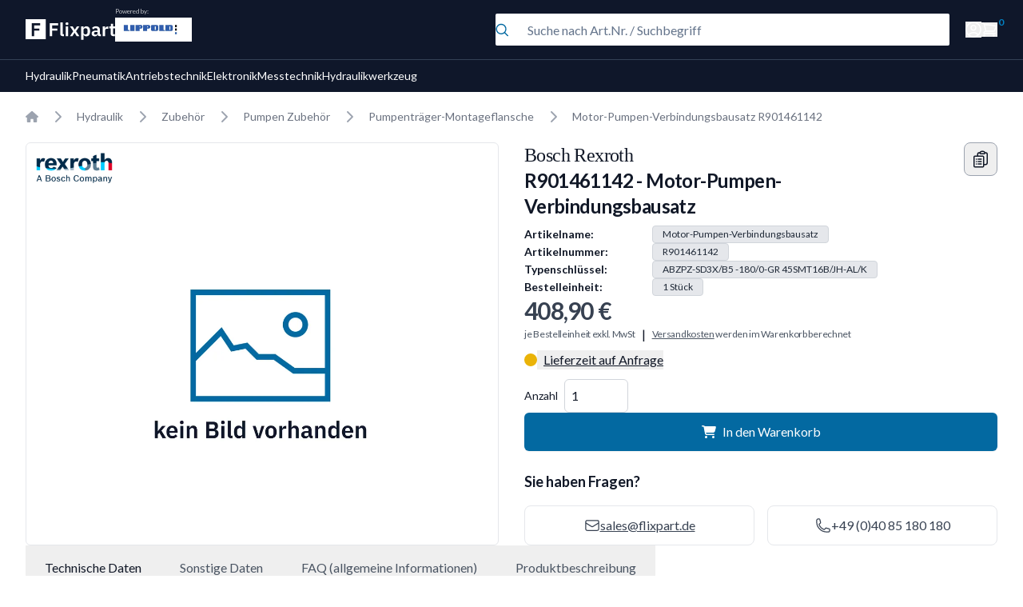

--- FILE ---
content_type: text/html; charset=utf-8
request_url: https://www.flixpart.de/bosch-rexroth-r901461142
body_size: 15005
content:
<!DOCTYPE html><html lang="de"><head><meta charSet="utf-8" data-next-head=""/><meta name="viewport" content="width=device-width" data-next-head=""/><title data-next-head="">Bosch Rexroth R901461142 Motor-Pumpen-Verbindungsbausatz | Flixpart</title><meta name="robots" content="index,follow" data-next-head=""/><meta name="description" content="Motor-Pumpen-Verbindungsbausatz R901461142 von Bosch Rexroth. Originalteil direkt bei Flixpart – plus viele weitere namhafte Hersteller. Jetzt online bestellen!" data-next-head=""/><meta property="og:title" content="Bosch Rexroth R901461142 Motor-Pumpen-Verbindungsbausatz | Flixpart" data-next-head=""/><meta property="og:description" content="Motor-Pumpen-Verbindungsbausatz R901461142 von Bosch Rexroth. Originalteil direkt bei Flixpart – plus viele weitere namhafte Hersteller. Jetzt online bestellen!" data-next-head=""/><meta name="keywords" content="R901461142, Bosch Rexroth R901461142, Motor-Pumpen-Verbindungsbausatz, Flixpart, Hydraulik, Pneumatik, Antriebstechnik" data-next-head=""/><meta name="og:url" content="https://www.flixpart.de/bosch-rexroth-r901461142" data-next-head=""/><meta property="og:image" content="https://res.cloudinary.com/dt2dnk0ma/no-pic-available-webp.webp" data-next-head=""/><meta name="lang" content="de" data-next-head=""/><link rel="preload" href="/_next/static/media/55c20a7790588da9-s.p.woff2" as="font" type="font/woff2" crossorigin="anonymous" data-next-font="size-adjust"/><link rel="preload" href="/_next/static/media/155cae559bbd1a77-s.p.woff2" as="font" type="font/woff2" crossorigin="anonymous" data-next-font="size-adjust"/><link rel="preload" href="/_next/static/media/4de1fea1a954a5b6-s.p.woff2" as="font" type="font/woff2" crossorigin="anonymous" data-next-font="size-adjust"/><link rel="preload" href="/_next/static/media/6d664cce900333ee-s.p.woff2" as="font" type="font/woff2" crossorigin="anonymous" data-next-font="size-adjust"/><link rel="preload" href="/_next/static/css/c6a6c41dd4cf2c05.css" as="style"/><link rel="preload" href="/_next/static/css/0ac24c37718760e9.css" as="style"/><meta name="sentry-trace" content="6110a2c5c9616dd20b205d46e3814e43-42d910a641756089-1"/><meta name="baggage" content="sentry-environment=vercel-production,sentry-release=958eeaf2f907e33da26658e7ca43769c9e6ac154,sentry-public_key=3573fa8632da3b59a5995f7ae6149675,sentry-trace_id=6110a2c5c9616dd20b205d46e3814e43,sentry-transaction=GET%20%2F%5Bslug%5D,sentry-sampled=true,sentry-sample_rand=0.7624175751346571,sentry-sample_rate=1"/><script type="application/ld+json" data-next-head="">{"@context":"https://schema.org","@type":"Product","name":"Motor-Pumpen-Verbindungsbausatz R901461142","description":"","sku":"R901461142","mpn":"R901461142","brand":{"@type":"Brand","name":"Bosch Rexroth"},"manufacturer":{"@type":"Organization","name":"Bosch Rexroth"},"url":"https://www.flixpart.de/bosch-rexroth-r901461142","image":"https://res.cloudinary.com/dt2dnk0ma/no-pic-available-webp.webp","offers":{"@type":"Offer","priceCurrency":"EUR","price":"408.90","availability":"https://schema.org/InStock","seller":{"@type":"Organization","name":"Flixpart"}}}</script><link rel="stylesheet" href="/_next/static/css/c6a6c41dd4cf2c05.css" data-n-g=""/><link rel="stylesheet" href="/_next/static/css/0ac24c37718760e9.css" data-n-p=""/><noscript data-n-css=""></noscript><script defer="" noModule="" src="/_next/static/chunks/polyfills-42372ed130431b0a.js"></script><script src="/_next/static/chunks/webpack-d7c17874ee22c044.js" defer=""></script><script src="/_next/static/chunks/framework-172b46bcf15fda8f.js" defer=""></script><script src="/_next/static/chunks/main-36a582f4c1686db1.js" defer=""></script><script src="/_next/static/chunks/pages/_app-e55f9f5bda32c7e4.js" defer=""></script><script src="/_next/static/chunks/9063-3fa52fd112e09ed7.js" defer=""></script><script src="/_next/static/chunks/3617-36e1a4da20c0044e.js" defer=""></script><script src="/_next/static/chunks/3899-6ffe3efe9e5b586e.js" defer=""></script><script src="/_next/static/chunks/pages/%5Bslug%5D-c14d6c61117ea7f2.js" defer=""></script><script src="/_next/static/44A5uiIUNmTrdNWwE-guh/_buildManifest.js" defer=""></script><script src="/_next/static/44A5uiIUNmTrdNWwE-guh/_ssgManifest.js" defer=""></script></head><body class="antialiased"><div id="__next"><div class="__className_24d3ab overflow-x-hidden"><main class="flex min-h-dvh flex-col"><div class="h-12"></div><div class="h-20"></div><header class="fixed top-0 z-10 flex w-full flex-col items-center bg-greys-900"><div class=" w-full border-b border-greys-700"><div class="fxp-container grid h-[148px] grid-cols-[1fr_1fr_auto] grid-rows-2 items-center gap-5 gap-y-0 sm:h-[74px] sm:grid-rows-1"><div class="col-span-4 col-start-1 row-start-1 flex flex-row items-center gap-4 sm:col-span-1"><a class="w-28 fill-white" href="/"><svg preserveAspectRatio="none" viewBox="0 0 115 27" xmlns="http://www.w3.org/2000/svg"><path d="M30.968 22V5.248H41.744V8.056H34.136V12.112H40.76V14.92H34.136V22H30.968Z"></path><path d="M47.6996 22C46.6436 22 45.8676 21.736 45.3716 21.208C44.8756 20.68 44.6276 19.936 44.6276 18.976V4.24H47.6996V19.552H49.3556V22H47.6996Z"></path><path d="M53.2183 7.648C52.5783 7.648 52.1143 7.504 51.8263 7.216C51.5543 6.928 51.4183 6.56 51.4183 6.112V5.632C51.4183 5.184 51.5543 4.816 51.8263 4.528C52.1143 4.24 52.5783 4.096 53.2183 4.096C53.8423 4.096 54.2983 4.24 54.5863 4.528C54.8743 4.816 55.0182 5.184 55.0182 5.632V6.112C55.0182 6.56 54.8743 6.928 54.5863 7.216C54.2983 7.504 53.8423 7.648 53.2183 7.648ZM51.6823 9.472H54.7542V22H51.6823V9.472Z"></path><path d="M56.9951 22L61.2671 15.64L57.0911 9.472H60.5951L63.1871 13.624H63.2831L65.8511 9.472H69.1151L64.8671 15.688L69.1391 22H65.6351L62.9951 17.68H62.8991L60.2591 22H56.9951Z"></path><path d="M71.3698 9.472H74.4417V11.536H74.5378C74.7618 10.816 75.1858 10.248 75.8098 9.832C76.4338 9.4 77.1618 9.184 77.9938 9.184C79.5938 9.184 80.8098 9.752 81.6418 10.888C82.4898 12.008 82.9137 13.616 82.9137 15.712C82.9137 17.824 82.4898 19.448 81.6418 20.584C80.8098 21.72 79.5938 22.288 77.9938 22.288C77.1618 22.288 76.4338 22.072 75.8098 21.64C75.2018 21.208 74.7778 20.632 74.5378 19.912H74.4417V26.8H71.3698V9.472ZM77.0098 19.744C77.8098 19.744 78.4578 19.48 78.9538 18.952C79.4498 18.424 79.6978 17.712 79.6978 16.816V14.656C79.6978 13.76 79.4498 13.048 78.9538 12.52C78.4578 11.976 77.8098 11.704 77.0098 11.704C76.2738 11.704 75.6578 11.888 75.1618 12.256C74.6818 12.624 74.4417 13.112 74.4417 13.72V17.704C74.4417 18.36 74.6818 18.864 75.1618 19.216C75.6578 19.568 76.2738 19.744 77.0098 19.744Z"></path><path d="M94.9764 22C94.3044 22 93.7684 21.808 93.3684 21.424C92.9844 21.024 92.7444 20.496 92.6484 19.84H92.5044C92.2964 20.656 91.8724 21.272 91.2324 21.688C90.5924 22.088 89.8004 22.288 88.8564 22.288C87.5764 22.288 86.5924 21.952 85.9044 21.28C85.2164 20.608 84.8724 19.712 84.8724 18.592C84.8724 17.296 85.3364 16.336 86.2644 15.712C87.1924 15.072 88.5124 14.752 90.2244 14.752H92.3604V13.84C92.3604 13.136 92.1764 12.592 91.8084 12.208C91.4404 11.824 90.8484 11.632 90.0324 11.632C89.3124 11.632 88.7284 11.792 88.2804 12.112C87.8484 12.416 87.4804 12.784 87.1764 13.216L85.3524 11.584C85.8164 10.864 86.4324 10.288 87.2004 9.856C87.9684 9.408 88.9844 9.184 90.2484 9.184C91.9444 9.184 93.2324 9.568 94.1124 10.336C94.9924 11.104 95.4324 12.208 95.4324 13.648V19.552H96.6804V22H94.9764ZM89.8884 20.056C90.5764 20.056 91.1604 19.904 91.6404 19.6C92.1204 19.296 92.3604 18.848 92.3604 18.256V16.6H90.3924C88.7924 16.6 87.9924 17.112 87.9924 18.136V18.544C87.9924 19.056 88.1524 19.44 88.4724 19.696C88.8084 19.936 89.2804 20.056 89.8884 20.056Z"></path><path d="M99.1666 22V9.472H102.239V12.064H102.359C102.439 11.728 102.559 11.408 102.719 11.104C102.895 10.784 103.119 10.504 103.391 10.264C103.663 10.024 103.983 9.832 104.351 9.688C104.735 9.544 105.175 9.472 105.671 9.472H106.343V12.376H105.383C104.343 12.376 103.559 12.528 103.031 12.832C102.503 13.136 102.239 13.632 102.239 14.32V22H99.1666Z"></path><path d="M112.594 22C111.538 22 110.73 21.728 110.17 21.184C109.626 20.624 109.354 19.832 109.354 18.808V11.92H107.506V9.472H108.466C108.93 9.472 109.242 9.368 109.402 9.16C109.578 8.936 109.666 8.608 109.666 8.176V6.04H112.426V9.472H114.994V11.92H112.426V19.552H114.802V22H112.594Z"></path><path fill-rule="evenodd" clip-rule="evenodd" d="M26 0H0V26H26V0ZM7.96802 5.24805V22H11.136V14.92H17.76V12.112H11.136V8.05605H18.744V5.24805H7.96802Z"></path></svg></a><div class="relative flex flex-col"><span class=" absolute bottom-[calc(100%_+_2px)] text-[8px] text-white opacity-75">Powered by:</span><a href="https://www.lippold.de/?utm_source=flixpart" target="_blank" class="flex h-[30px] w-24 items-center bg-white"><div class="w-[88px]"><img alt="Fallback Image" loading="lazy" width="1024" height="0" decoding="async" data-nimg="1" style="color:transparent" srcSet="/_next/image?url=%2Fimages%2Flippold-logo.png&amp;w=1080&amp;q=80 1x, /_next/image?url=%2Fimages%2Flippold-logo.png&amp;w=2048&amp;q=80 2x" src="/_next/image?url=%2Fimages%2Flippold-logo.png&amp;w=2048&amp;q=80"/></div></a></div></div><div class="col-span-6 col-start-1 row-start-2 w-full justify-end sm:col-span-1 sm:col-start-2 sm:row-start-1 sm:max-w-[600px] sm:place-self-end sm:self-center"><div class="relative w-full"><div class="pointer-events-none absolute top-0 flex aspect-square h-full flex-row items-center justify-center"><div class="size-4"><div class="size-full fill-primary"><svg preserveAspectRatio="none" viewBox="0 0 17 18" xmlns="http://www.w3.org/2000/svg"><path fill-rule="evenodd" clip-rule="evenodd" d="M2.54349 2.79967C3.85628 1.48687 5.63682 0.749352 7.4934 0.749352C9.34998 0.749352 11.1305 1.48687 12.4433 2.79967C13.7561 4.11247 14.4936 5.89301 14.4936 7.74959C14.4936 9.35444 13.9425 10.9025 12.9452 12.1407L16.7741 15.9697C17.067 16.2626 17.067 16.7374 16.7741 17.0303C16.4813 17.3232 16.0064 17.3232 15.7135 17.0303L11.8845 13.2014C10.6463 14.1987 9.09825 14.7498 7.4934 14.7498C5.63682 14.7498 3.85628 14.0123 2.54349 12.6995C1.23069 11.3867 0.493164 9.60616 0.493164 7.74959C0.493164 5.89301 1.23069 4.11247 2.54349 2.79967ZM7.4934 2.24935C6.03465 2.24935 4.63564 2.82884 3.60415 3.86033C2.57265 4.89183 1.99316 6.29083 1.99316 7.74959C1.99316 9.20834 2.57265 10.6073 3.60415 11.6388C4.63564 12.6703 6.03465 13.2498 7.4934 13.2498C8.95215 13.2498 10.3512 12.6703 11.3827 11.6388C12.4141 10.6073 12.9936 9.20834 12.9936 7.74959C12.9936 6.29083 12.4141 4.89183 11.3827 3.86033C10.3512 2.82884 8.95215 2.24935 7.4934 2.24935Z"></path></svg></div></div></div><form><input placeholder="Suche nach Art.Nr. / Suchbegriff" class="h-10 w-full rounded-sm bg-white pl-10 text-greys-900 placeholder:text-greys-500" name="query" value=""/></form></div></div><div class="col-span-2 row-start-1 flex w-full flex-row items-center justify-end gap-5 text-white sm:col-span-1 sm:col-start-3"><button class="hidden w-5 shrink-0 items-center gap-1 sm:flex"><div class="size-full fill-white"><svg viewBox="0 0 20 20" preserveAspectRatio="none" xmlns="http://www.w3.org/2000/svg"><path d="M9.97494 19.7288C7.59494 19.7288 5.29494 18.8588 3.51494 17.2688C3.51494 17.2688 3.51494 17.2688 3.50494 17.2688C2.02494 15.9488 0.994942 14.2288 0.524946 12.3088C0.0549457 10.3788 0.174946 8.37875 0.884946 6.51875C1.59494 4.65875 2.82494 3.08875 4.46494 1.95875C7.73494 -0.291253 12.265 -0.291253 15.535 1.95875C17.175 3.08875 18.405 4.66875 19.115 6.51875C19.825 8.37875 19.945 10.3788 19.475 12.3088C19.005 14.2388 17.975 15.9488 16.495 17.2688C16.495 17.2688 16.495 17.2688 16.485 17.2688C14.705 18.8588 12.405 19.7288 10.025 19.7288H9.97494ZM9.98494 18.2288C11.765 18.1988 13.485 17.6588 14.905 16.6088C14.355 16.0288 13.705 15.5388 12.995 15.1888C12.065 14.7288 11.035 14.5188 9.98494 14.4788C8.94494 14.4788 7.91494 14.7188 6.98494 15.1888C6.27494 15.5388 5.62494 16.0288 5.07494 16.6088C6.48494 17.6588 8.20494 18.2288 9.97494 18.2288H9.98494ZM9.98494 1.72875C8.30494 1.72875 6.68494 2.22875 5.30494 3.18875C3.92494 4.13875 2.87494 5.47875 2.27494 7.04875C1.67494 8.61875 1.57494 10.3088 1.97494 11.9488C2.31494 13.3288 2.99494 14.5788 3.95494 15.6088C4.62494 14.8888 5.43494 14.2788 6.31494 13.8488C7.44494 13.2888 8.71494 12.9888 9.98494 12.9888H9.99495C11.265 12.9888 12.525 13.2888 13.665 13.8488C14.545 14.2888 15.355 14.8888 16.025 15.6088C16.985 14.5788 17.665 13.3288 18.005 11.9488C18.405 10.3188 18.295 8.62875 17.705 7.04875C17.105 5.47875 16.065 4.14875 14.675 3.18875C13.295 2.23875 11.675 1.72875 9.99495 1.72875H9.98494ZM9.98494 11.4788C8.98494 11.4788 8.04494 11.0888 7.33494 10.3788C6.62494 9.66875 6.23494 8.72875 6.23494 7.72875C6.23494 6.72875 6.62494 5.78875 7.33494 5.07875C8.75494 3.65875 11.225 3.65875 12.635 5.07875C13.345 5.78875 13.735 6.72875 13.735 7.72875C13.735 8.72875 13.345 9.66875 12.635 10.3788C11.925 11.0888 10.985 11.4788 9.98494 11.4788ZM9.98494 5.47875C9.38494 5.47875 8.81494 5.70875 8.39494 6.13875C7.96494 6.55875 7.73494 7.12875 7.73494 7.72875C7.73494 8.32875 7.96494 8.89875 8.39494 9.31875C9.24494 10.1688 10.725 10.1688 11.575 9.31875C11.995 8.89875 12.235 8.31875 12.235 7.72875C12.235 7.13875 12.005 6.55875 11.575 6.13875C11.145 5.71875 10.585 5.47875 9.98494 5.47875Z"></path></svg></div></button><button class="relative hidden w-5 shrink-0 items-center gap-1 sm:flex"><div class="size-full fill-white"><svg preserveAspectRatio="none" viewBox="0 0 22 20" xmlns="http://www.w3.org/2000/svg"><path fill-rule="evenodd" clip-rule="evenodd" d="M0.255859 1C0.255859 0.585786 0.591646 0.25 1.00586 0.25H2.39186C3.2427 0.25 3.98368 0.822303 4.20324 1.64065L4.20356 1.64185L4.43456 2.50855C9.87623 2.40918 15.3076 3.04014 20.5832 4.38525C20.7853 4.43678 20.9568 4.57016 21.0565 4.75335C21.1563 4.93654 21.1752 5.153 21.1088 5.35073C20.2744 7.83571 19.2831 10.2497 18.148 12.5786C18.0224 12.8364 17.7607 13 17.4739 13H6.25586C5.65912 13 5.08683 13.2371 4.66487 13.659C4.42532 13.8986 4.24536 14.1866 4.13454 14.5H19.0059C19.4201 14.5 19.7559 14.8358 19.7559 15.25C19.7559 15.6642 19.4201 16 19.0059 16H3.25586C2.84165 16 2.50586 15.6642 2.50586 15.25C2.50586 14.2554 2.90095 13.3016 3.60421 12.5983C4.0803 12.1223 4.67121 11.7874 5.31186 11.6208L2.75448 2.02935C2.75444 2.02921 2.75451 2.02949 2.75448 2.02935C2.7099 1.86392 2.56088 1.75 2.39186 1.75H1.00586C0.591646 1.75 0.255859 1.41421 0.255859 1ZM6.83208 11.5H17.003C17.9096 9.60181 18.7185 7.64683 19.4224 5.64305C14.6457 4.49465 9.74504 3.94369 4.8329 4.00269L6.83208 11.5ZM2.9452 17.1893C3.2265 16.908 3.60804 16.75 4.00586 16.75C4.40368 16.75 4.78521 16.908 5.06652 17.1893C5.34782 17.4706 5.50586 17.8522 5.50586 18.25C5.50586 18.6478 5.34782 19.0294 5.06652 19.3107C4.78521 19.592 4.40368 19.75 4.00586 19.75C3.60804 19.75 3.2265 19.592 2.9452 19.3107C2.66389 19.0294 2.50586 18.6478 2.50586 18.25C2.50586 17.8522 2.66389 17.4706 2.9452 17.1893ZM15.6952 17.1893C15.9765 16.908 16.358 16.75 16.7559 16.75C17.1537 16.75 17.5352 16.908 17.8165 17.1893C18.0978 17.4706 18.2559 17.8522 18.2559 18.25C18.2559 18.6478 18.0978 19.0294 17.8165 19.3107C17.5352 19.592 17.1537 19.75 16.7559 19.75C16.358 19.75 15.9765 19.592 15.6952 19.3107C15.4139 19.0294 15.2559 18.6478 15.2559 18.25C15.2559 17.8522 15.4139 17.4706 15.6952 17.1893Z"></path></svg></div><span class="absolute -right-2 -top-2 text-xs font-black text-primary-light">0</span></button><div class="ml-3 flex h-7 items-center sm:hidden"><button type="button" class="relative -m-2 p-2 text-gray-400 hover:text-gray-500"><span class="absolute -inset-0.5"></span><span class="sr-only">Close panel</span><div class="size-6"><svg aria-hidden="true" focusable="false" data-prefix="fas" data-icon="bars" class="svg-inline--fa fa-bars fa-lg " role="img" xmlns="http://www.w3.org/2000/svg" viewBox="0 0 448 512" color="#fff"><path fill="currentColor" d="M0 96C0 78.3 14.3 64 32 64l384 0c17.7 0 32 14.3 32 32s-14.3 32-32 32L32 128C14.3 128 0 113.7 0 96zM0 256c0-17.7 14.3-32 32-32l384 0c17.7 0 32 14.3 32 32s-14.3 32-32 32L32 288c-17.7 0-32-14.3-32-32zM448 416c0 17.7-14.3 32-32 32L32 448c-17.7 0-32-14.3-32-32s14.3-32 32-32l384 0c17.7 0 32 14.3 32 32z"></path></svg></div></button></div></div></div></div><div class="fixed inset-0 flex flex-col justify-between bg-greys-900 pb-8 hidden sm:hidden"><div class="fxp-container grid h-[148px] grid-cols-[1fr_1fr_auto] grid-rows-2 items-center gap-5 gap-y-0 sm:h-[74px] sm:grid-rows-1"><div class="col-span-4 col-start-1 row-start-1 flex flex-row items-center gap-4 sm:col-span-1"><a class="w-28 fill-white" href="/"><svg preserveAspectRatio="none" viewBox="0 0 115 27" xmlns="http://www.w3.org/2000/svg"><path d="M30.968 22V5.248H41.744V8.056H34.136V12.112H40.76V14.92H34.136V22H30.968Z"></path><path d="M47.6996 22C46.6436 22 45.8676 21.736 45.3716 21.208C44.8756 20.68 44.6276 19.936 44.6276 18.976V4.24H47.6996V19.552H49.3556V22H47.6996Z"></path><path d="M53.2183 7.648C52.5783 7.648 52.1143 7.504 51.8263 7.216C51.5543 6.928 51.4183 6.56 51.4183 6.112V5.632C51.4183 5.184 51.5543 4.816 51.8263 4.528C52.1143 4.24 52.5783 4.096 53.2183 4.096C53.8423 4.096 54.2983 4.24 54.5863 4.528C54.8743 4.816 55.0182 5.184 55.0182 5.632V6.112C55.0182 6.56 54.8743 6.928 54.5863 7.216C54.2983 7.504 53.8423 7.648 53.2183 7.648ZM51.6823 9.472H54.7542V22H51.6823V9.472Z"></path><path d="M56.9951 22L61.2671 15.64L57.0911 9.472H60.5951L63.1871 13.624H63.2831L65.8511 9.472H69.1151L64.8671 15.688L69.1391 22H65.6351L62.9951 17.68H62.8991L60.2591 22H56.9951Z"></path><path d="M71.3698 9.472H74.4417V11.536H74.5378C74.7618 10.816 75.1858 10.248 75.8098 9.832C76.4338 9.4 77.1618 9.184 77.9938 9.184C79.5938 9.184 80.8098 9.752 81.6418 10.888C82.4898 12.008 82.9137 13.616 82.9137 15.712C82.9137 17.824 82.4898 19.448 81.6418 20.584C80.8098 21.72 79.5938 22.288 77.9938 22.288C77.1618 22.288 76.4338 22.072 75.8098 21.64C75.2018 21.208 74.7778 20.632 74.5378 19.912H74.4417V26.8H71.3698V9.472ZM77.0098 19.744C77.8098 19.744 78.4578 19.48 78.9538 18.952C79.4498 18.424 79.6978 17.712 79.6978 16.816V14.656C79.6978 13.76 79.4498 13.048 78.9538 12.52C78.4578 11.976 77.8098 11.704 77.0098 11.704C76.2738 11.704 75.6578 11.888 75.1618 12.256C74.6818 12.624 74.4417 13.112 74.4417 13.72V17.704C74.4417 18.36 74.6818 18.864 75.1618 19.216C75.6578 19.568 76.2738 19.744 77.0098 19.744Z"></path><path d="M94.9764 22C94.3044 22 93.7684 21.808 93.3684 21.424C92.9844 21.024 92.7444 20.496 92.6484 19.84H92.5044C92.2964 20.656 91.8724 21.272 91.2324 21.688C90.5924 22.088 89.8004 22.288 88.8564 22.288C87.5764 22.288 86.5924 21.952 85.9044 21.28C85.2164 20.608 84.8724 19.712 84.8724 18.592C84.8724 17.296 85.3364 16.336 86.2644 15.712C87.1924 15.072 88.5124 14.752 90.2244 14.752H92.3604V13.84C92.3604 13.136 92.1764 12.592 91.8084 12.208C91.4404 11.824 90.8484 11.632 90.0324 11.632C89.3124 11.632 88.7284 11.792 88.2804 12.112C87.8484 12.416 87.4804 12.784 87.1764 13.216L85.3524 11.584C85.8164 10.864 86.4324 10.288 87.2004 9.856C87.9684 9.408 88.9844 9.184 90.2484 9.184C91.9444 9.184 93.2324 9.568 94.1124 10.336C94.9924 11.104 95.4324 12.208 95.4324 13.648V19.552H96.6804V22H94.9764ZM89.8884 20.056C90.5764 20.056 91.1604 19.904 91.6404 19.6C92.1204 19.296 92.3604 18.848 92.3604 18.256V16.6H90.3924C88.7924 16.6 87.9924 17.112 87.9924 18.136V18.544C87.9924 19.056 88.1524 19.44 88.4724 19.696C88.8084 19.936 89.2804 20.056 89.8884 20.056Z"></path><path d="M99.1666 22V9.472H102.239V12.064H102.359C102.439 11.728 102.559 11.408 102.719 11.104C102.895 10.784 103.119 10.504 103.391 10.264C103.663 10.024 103.983 9.832 104.351 9.688C104.735 9.544 105.175 9.472 105.671 9.472H106.343V12.376H105.383C104.343 12.376 103.559 12.528 103.031 12.832C102.503 13.136 102.239 13.632 102.239 14.32V22H99.1666Z"></path><path d="M112.594 22C111.538 22 110.73 21.728 110.17 21.184C109.626 20.624 109.354 19.832 109.354 18.808V11.92H107.506V9.472H108.466C108.93 9.472 109.242 9.368 109.402 9.16C109.578 8.936 109.666 8.608 109.666 8.176V6.04H112.426V9.472H114.994V11.92H112.426V19.552H114.802V22H112.594Z"></path><path fill-rule="evenodd" clip-rule="evenodd" d="M26 0H0V26H26V0ZM7.96802 5.24805V22H11.136V14.92H17.76V12.112H11.136V8.05605H18.744V5.24805H7.96802Z"></path></svg></a><div class="relative flex flex-col"><span class=" absolute bottom-[calc(100%_+_2px)] text-[8px] text-white opacity-75">Powered by:</span><a href="https://www.lippold.de/?utm_source=flixpart" target="_blank" class="flex h-[30px] w-24 items-center bg-white"><div class="w-[88px]"><img alt="Fallback Image" loading="lazy" width="1024" height="0" decoding="async" data-nimg="1" style="color:transparent" srcSet="/_next/image?url=%2Fimages%2Flippold-logo.png&amp;w=1080&amp;q=80 1x, /_next/image?url=%2Fimages%2Flippold-logo.png&amp;w=2048&amp;q=80 2x" src="/_next/image?url=%2Fimages%2Flippold-logo.png&amp;w=2048&amp;q=80"/></div></a></div></div><div class="col-span-6 col-start-1 row-start-2 w-full justify-end sm:col-span-1 sm:col-start-2 sm:row-start-1 sm:max-w-[600px] sm:place-self-end sm:self-center"><div class="relative w-full"><div class="pointer-events-none absolute top-0 flex aspect-square h-full flex-row items-center justify-center"><div class="size-4"><div class="size-full fill-primary"><svg preserveAspectRatio="none" viewBox="0 0 17 18" xmlns="http://www.w3.org/2000/svg"><path fill-rule="evenodd" clip-rule="evenodd" d="M2.54349 2.79967C3.85628 1.48687 5.63682 0.749352 7.4934 0.749352C9.34998 0.749352 11.1305 1.48687 12.4433 2.79967C13.7561 4.11247 14.4936 5.89301 14.4936 7.74959C14.4936 9.35444 13.9425 10.9025 12.9452 12.1407L16.7741 15.9697C17.067 16.2626 17.067 16.7374 16.7741 17.0303C16.4813 17.3232 16.0064 17.3232 15.7135 17.0303L11.8845 13.2014C10.6463 14.1987 9.09825 14.7498 7.4934 14.7498C5.63682 14.7498 3.85628 14.0123 2.54349 12.6995C1.23069 11.3867 0.493164 9.60616 0.493164 7.74959C0.493164 5.89301 1.23069 4.11247 2.54349 2.79967ZM7.4934 2.24935C6.03465 2.24935 4.63564 2.82884 3.60415 3.86033C2.57265 4.89183 1.99316 6.29083 1.99316 7.74959C1.99316 9.20834 2.57265 10.6073 3.60415 11.6388C4.63564 12.6703 6.03465 13.2498 7.4934 13.2498C8.95215 13.2498 10.3512 12.6703 11.3827 11.6388C12.4141 10.6073 12.9936 9.20834 12.9936 7.74959C12.9936 6.29083 12.4141 4.89183 11.3827 3.86033C10.3512 2.82884 8.95215 2.24935 7.4934 2.24935Z"></path></svg></div></div></div><form><input placeholder="Suche nach Art.Nr. / Suchbegriff" class="h-10 w-full rounded-sm bg-white pl-10 text-greys-900 placeholder:text-greys-500" name="query" value=""/></form></div></div><div class="col-span-2 row-start-1 flex w-full flex-row items-center justify-end gap-5 text-white sm:col-span-1 sm:col-start-3"><button class="hidden w-5 shrink-0 items-center gap-1 sm:flex"><div class="size-full fill-white"><svg viewBox="0 0 20 20" preserveAspectRatio="none" xmlns="http://www.w3.org/2000/svg"><path d="M9.97494 19.7288C7.59494 19.7288 5.29494 18.8588 3.51494 17.2688C3.51494 17.2688 3.51494 17.2688 3.50494 17.2688C2.02494 15.9488 0.994942 14.2288 0.524946 12.3088C0.0549457 10.3788 0.174946 8.37875 0.884946 6.51875C1.59494 4.65875 2.82494 3.08875 4.46494 1.95875C7.73494 -0.291253 12.265 -0.291253 15.535 1.95875C17.175 3.08875 18.405 4.66875 19.115 6.51875C19.825 8.37875 19.945 10.3788 19.475 12.3088C19.005 14.2388 17.975 15.9488 16.495 17.2688C16.495 17.2688 16.495 17.2688 16.485 17.2688C14.705 18.8588 12.405 19.7288 10.025 19.7288H9.97494ZM9.98494 18.2288C11.765 18.1988 13.485 17.6588 14.905 16.6088C14.355 16.0288 13.705 15.5388 12.995 15.1888C12.065 14.7288 11.035 14.5188 9.98494 14.4788C8.94494 14.4788 7.91494 14.7188 6.98494 15.1888C6.27494 15.5388 5.62494 16.0288 5.07494 16.6088C6.48494 17.6588 8.20494 18.2288 9.97494 18.2288H9.98494ZM9.98494 1.72875C8.30494 1.72875 6.68494 2.22875 5.30494 3.18875C3.92494 4.13875 2.87494 5.47875 2.27494 7.04875C1.67494 8.61875 1.57494 10.3088 1.97494 11.9488C2.31494 13.3288 2.99494 14.5788 3.95494 15.6088C4.62494 14.8888 5.43494 14.2788 6.31494 13.8488C7.44494 13.2888 8.71494 12.9888 9.98494 12.9888H9.99495C11.265 12.9888 12.525 13.2888 13.665 13.8488C14.545 14.2888 15.355 14.8888 16.025 15.6088C16.985 14.5788 17.665 13.3288 18.005 11.9488C18.405 10.3188 18.295 8.62875 17.705 7.04875C17.105 5.47875 16.065 4.14875 14.675 3.18875C13.295 2.23875 11.675 1.72875 9.99495 1.72875H9.98494ZM9.98494 11.4788C8.98494 11.4788 8.04494 11.0888 7.33494 10.3788C6.62494 9.66875 6.23494 8.72875 6.23494 7.72875C6.23494 6.72875 6.62494 5.78875 7.33494 5.07875C8.75494 3.65875 11.225 3.65875 12.635 5.07875C13.345 5.78875 13.735 6.72875 13.735 7.72875C13.735 8.72875 13.345 9.66875 12.635 10.3788C11.925 11.0888 10.985 11.4788 9.98494 11.4788ZM9.98494 5.47875C9.38494 5.47875 8.81494 5.70875 8.39494 6.13875C7.96494 6.55875 7.73494 7.12875 7.73494 7.72875C7.73494 8.32875 7.96494 8.89875 8.39494 9.31875C9.24494 10.1688 10.725 10.1688 11.575 9.31875C11.995 8.89875 12.235 8.31875 12.235 7.72875C12.235 7.13875 12.005 6.55875 11.575 6.13875C11.145 5.71875 10.585 5.47875 9.98494 5.47875Z"></path></svg></div></button><button class="relative hidden w-5 shrink-0 items-center gap-1 sm:flex"><div class="size-full fill-white"><svg preserveAspectRatio="none" viewBox="0 0 22 20" xmlns="http://www.w3.org/2000/svg"><path fill-rule="evenodd" clip-rule="evenodd" d="M0.255859 1C0.255859 0.585786 0.591646 0.25 1.00586 0.25H2.39186C3.2427 0.25 3.98368 0.822303 4.20324 1.64065L4.20356 1.64185L4.43456 2.50855C9.87623 2.40918 15.3076 3.04014 20.5832 4.38525C20.7853 4.43678 20.9568 4.57016 21.0565 4.75335C21.1563 4.93654 21.1752 5.153 21.1088 5.35073C20.2744 7.83571 19.2831 10.2497 18.148 12.5786C18.0224 12.8364 17.7607 13 17.4739 13H6.25586C5.65912 13 5.08683 13.2371 4.66487 13.659C4.42532 13.8986 4.24536 14.1866 4.13454 14.5H19.0059C19.4201 14.5 19.7559 14.8358 19.7559 15.25C19.7559 15.6642 19.4201 16 19.0059 16H3.25586C2.84165 16 2.50586 15.6642 2.50586 15.25C2.50586 14.2554 2.90095 13.3016 3.60421 12.5983C4.0803 12.1223 4.67121 11.7874 5.31186 11.6208L2.75448 2.02935C2.75444 2.02921 2.75451 2.02949 2.75448 2.02935C2.7099 1.86392 2.56088 1.75 2.39186 1.75H1.00586C0.591646 1.75 0.255859 1.41421 0.255859 1ZM6.83208 11.5H17.003C17.9096 9.60181 18.7185 7.64683 19.4224 5.64305C14.6457 4.49465 9.74504 3.94369 4.8329 4.00269L6.83208 11.5ZM2.9452 17.1893C3.2265 16.908 3.60804 16.75 4.00586 16.75C4.40368 16.75 4.78521 16.908 5.06652 17.1893C5.34782 17.4706 5.50586 17.8522 5.50586 18.25C5.50586 18.6478 5.34782 19.0294 5.06652 19.3107C4.78521 19.592 4.40368 19.75 4.00586 19.75C3.60804 19.75 3.2265 19.592 2.9452 19.3107C2.66389 19.0294 2.50586 18.6478 2.50586 18.25C2.50586 17.8522 2.66389 17.4706 2.9452 17.1893ZM15.6952 17.1893C15.9765 16.908 16.358 16.75 16.7559 16.75C17.1537 16.75 17.5352 16.908 17.8165 17.1893C18.0978 17.4706 18.2559 17.8522 18.2559 18.25C18.2559 18.6478 18.0978 19.0294 17.8165 19.3107C17.5352 19.592 17.1537 19.75 16.7559 19.75C16.358 19.75 15.9765 19.592 15.6952 19.3107C15.4139 19.0294 15.2559 18.6478 15.2559 18.25C15.2559 17.8522 15.4139 17.4706 15.6952 17.1893Z"></path></svg></div><span class="absolute -right-2 -top-2 text-xs font-black text-primary-light">0</span></button><div class="ml-3 flex h-7 items-center sm:hidden"><button type="button" class="relative -m-2 p-2 text-gray-400 hover:text-gray-500"><span class="absolute -inset-0.5"></span><span class="sr-only">Close panel</span><div class="size-6"><svg aria-hidden="true" focusable="false" data-prefix="fas" data-icon="bars" class="svg-inline--fa fa-bars fa-lg " role="img" xmlns="http://www.w3.org/2000/svg" viewBox="0 0 448 512" color="#fff"><path fill="currentColor" d="M0 96C0 78.3 14.3 64 32 64l384 0c17.7 0 32 14.3 32 32s-14.3 32-32 32L32 128C14.3 128 0 113.7 0 96zM0 256c0-17.7 14.3-32 32-32l384 0c17.7 0 32 14.3 32 32s-14.3 32-32 32L32 288c-17.7 0-32-14.3-32-32zM448 416c0 17.7-14.3 32-32 32L32 448c-17.7 0-32-14.3-32-32s14.3-32 32-32l384 0c17.7 0 32 14.3 32 32z"></path></svg></div></button></div></div></div></div><div class="fxp-container hidden h-10 w-full items-center gap-8 overflow-auto overflow-y-clip sm:flex"></div></header><div class="min-h-[75vh] fxp-container mx-auto max-w-7xl pt-20 sm:px-6 lg:px-8 lg:pt-0"><nav aria-label="Breadcrumb" class="hidden pt-1.5 sm:flex"><ol role="list" class="flex items-center space-x-4"><li><div><a class="text-gray-400 hover:text-gray-500" href="/"><svg aria-hidden="true" focusable="false" data-prefix="fas" data-icon="house" class="svg-inline--fa fa-house " role="img" xmlns="http://www.w3.org/2000/svg" viewBox="0 0 576 512" width="1rem" height="1rem"><path fill="currentColor" d="M575.8 255.5c0 18-15 32.1-32 32.1l-32 0 .7 160.2c0 2.7-.2 5.4-.5 8.1l0 16.2c0 22.1-17.9 40-40 40l-16 0c-1.1 0-2.2 0-3.3-.1c-1.4 .1-2.8 .1-4.2 .1L416 512l-24 0c-22.1 0-40-17.9-40-40l0-24 0-64c0-17.7-14.3-32-32-32l-64 0c-17.7 0-32 14.3-32 32l0 64 0 24c0 22.1-17.9 40-40 40l-24 0-31.9 0c-1.5 0-3-.1-4.5-.2c-1.2 .1-2.4 .2-3.6 .2l-16 0c-22.1 0-40-17.9-40-40l0-112c0-.9 0-1.9 .1-2.8l0-69.7-32 0c-18 0-32-14-32-32.1c0-9 3-17 10-24L266.4 8c7-7 15-8 22-8s15 2 21 7L564.8 231.5c8 7 12 15 11 24z"></path></svg><span class="sr-only">Home</span></a></div></li><li class="flex items-center"><svg aria-hidden="true" focusable="false" data-prefix="fas" data-icon="chevron-right" class="svg-inline--fa fa-chevron-right text-gray-400" role="img" xmlns="http://www.w3.org/2000/svg" viewBox="0 0 320 512" width="1rem" height="1rem"><path fill="currentColor" d="M310.6 233.4c12.5 12.5 12.5 32.8 0 45.3l-192 192c-12.5 12.5-32.8 12.5-45.3 0s-12.5-32.8 0-45.3L242.7 256 73.4 86.6c-12.5-12.5-12.5-32.8 0-45.3s32.8-12.5 45.3 0l192 192z"></path></svg><div class="flex items-center"><a style="pointer-events:auto" class="ml-4 text-sm font-medium text-gray-500 hover:text-gray-700" href="/hydraulik">Hydraulik</a></div></li><li class="flex items-center"><svg aria-hidden="true" focusable="false" data-prefix="fas" data-icon="chevron-right" class="svg-inline--fa fa-chevron-right text-gray-400" role="img" xmlns="http://www.w3.org/2000/svg" viewBox="0 0 320 512" width="1rem" height="1rem"><path fill="currentColor" d="M310.6 233.4c12.5 12.5 12.5 32.8 0 45.3l-192 192c-12.5 12.5-32.8 12.5-45.3 0s-12.5-32.8 0-45.3L242.7 256 73.4 86.6c-12.5-12.5-12.5-32.8 0-45.3s32.8-12.5 45.3 0l192 192z"></path></svg><div class="flex items-center"><a style="pointer-events:auto" class="ml-4 text-sm font-medium text-gray-500 hover:text-gray-700" href="/hydraulik-zubehoer">Zubehör</a></div></li><li class="flex items-center"><svg aria-hidden="true" focusable="false" data-prefix="fas" data-icon="chevron-right" class="svg-inline--fa fa-chevron-right text-gray-400" role="img" xmlns="http://www.w3.org/2000/svg" viewBox="0 0 320 512" width="1rem" height="1rem"><path fill="currentColor" d="M310.6 233.4c12.5 12.5 12.5 32.8 0 45.3l-192 192c-12.5 12.5-32.8 12.5-45.3 0s-12.5-32.8 0-45.3L242.7 256 73.4 86.6c-12.5-12.5-12.5-32.8 0-45.3s32.8-12.5 45.3 0l192 192z"></path></svg><div class="flex items-center"><a style="pointer-events:auto" class="ml-4 text-sm font-medium text-gray-500 hover:text-gray-700" href="/hydraulikpumpen-zubehoer">Pumpen Zubehör</a></div></li><li class="flex items-center"><svg aria-hidden="true" focusable="false" data-prefix="fas" data-icon="chevron-right" class="svg-inline--fa fa-chevron-right text-gray-400" role="img" xmlns="http://www.w3.org/2000/svg" viewBox="0 0 320 512" width="1rem" height="1rem"><path fill="currentColor" d="M310.6 233.4c12.5 12.5 12.5 32.8 0 45.3l-192 192c-12.5 12.5-32.8 12.5-45.3 0s-12.5-32.8 0-45.3L242.7 256 73.4 86.6c-12.5-12.5-12.5-32.8 0-45.3s32.8-12.5 45.3 0l192 192z"></path></svg><div class="flex items-center"><a style="pointer-events:auto" class="ml-4 text-sm font-medium text-gray-500 hover:text-gray-700" href="/hydraulik-pumpentraeger-montageflansche">Pumpenträger-Montageflansche</a></div></li><li class="flex items-center"><svg aria-hidden="true" focusable="false" data-prefix="fas" data-icon="chevron-right" class="svg-inline--fa fa-chevron-right text-gray-400" role="img" xmlns="http://www.w3.org/2000/svg" viewBox="0 0 320 512" width="1rem" height="1rem"><path fill="currentColor" d="M310.6 233.4c12.5 12.5 12.5 32.8 0 45.3l-192 192c-12.5 12.5-32.8 12.5-45.3 0s-12.5-32.8 0-45.3L242.7 256 73.4 86.6c-12.5-12.5-12.5-32.8 0-45.3s32.8-12.5 45.3 0l192 192z"></path></svg><div class="flex items-center"><a style="pointer-events:none" class="ml-4 text-sm font-medium text-gray-500 hover:text-gray-700" href="/bosch-rexroth-r901461142">Motor-Pumpen-Verbindungsbausatz R901461142</a></div></li></ol></nav><div class="flex flex-col gap-16 py-10 pt-5"><div class="grid grid-cols-1 gap-8 lg:grid-cols-2"><div class="relative flex aspect-video w-full flex-col gap-2 overflow-hidden rounded-md border bg-white p-3"><div class="hidden w-full shrink-0 md:block"><div class="w-24"><img alt="Logo of the manufacturer" loading="lazy" width="1024" height="0" decoding="async" data-nimg="1" class="pointer-events-none size-full object-contain" style="color:transparent" srcSet="/_next/image?url=https%3A%2F%2Fres.cloudinary.com%2Fdt2dnk0ma%2Fsupplier-logos%2Fbosch-rexroth.webp&amp;w=1080&amp;q=80 1x, /_next/image?url=https%3A%2F%2Fres.cloudinary.com%2Fdt2dnk0ma%2Fsupplier-logos%2Fbosch-rexroth.webp&amp;w=2048&amp;q=80 2x" src="/_next/image?url=https%3A%2F%2Fres.cloudinary.com%2Fdt2dnk0ma%2Fsupplier-logos%2Fbosch-rexroth.webp&amp;w=2048&amp;q=80"/></div></div><div class="h-full shrink overflow-hidden "><img alt="Image of the product" loading="lazy" width="1024" height="0" decoding="async" data-nimg="1" class="size-full object-contain object-center" style="color:transparent" srcSet="/_next/image?url=%2Fimages%2Ffallback-new.png&amp;w=1080&amp;q=80 1x, /_next/image?url=%2Fimages%2Ffallback-new.png&amp;w=2048&amp;q=80 2x" src="/_next/image?url=%2Fimages%2Ffallback-new.png&amp;w=2048&amp;q=80"/></div></div><div class="flex w-full flex-col"><div class="flex flex-col gap-3 text-gray-900"><div class="flex w-full items-start justify-between"><div class="flex flex-col text-xl font-medium tracking-tight text-gray-900 xl:text-2xl"><a class="w-fit font-serif transition duration-150 hover:underline hover:underline-offset-2" href="/bosch-rexroth"><h2>Bosch Rexroth</h2></a><h1 class="text-xl font-black tracking-tight text-gray-900 xl:text-2xl">R901461142 - Motor-Pumpen-Verbindungsbausatz</h1></div><div class="ml-5"><div class="w-fit" data-testid="flowbite-tooltip-target" data-tooltip-id="copy-url-tooltip"><button aria-label="Copy information" class="group cursor-pointer rounded-lg border border-gray-400 p-2 transition duration-150 hover:bg-gray-200"><svg xmlns="http://www.w3.org/2000/svg" fill="none" viewBox="0 0 24 24" stroke-width="1.5" stroke="currentColor" aria-hidden="true" data-slot="icon" class="size-6"><path stroke-linecap="round" stroke-linejoin="round" d="M9 12h3.75M9 15h3.75M9 18h3.75m3 .75H18a2.25 2.25 0 0 0 2.25-2.25V6.108c0-1.135-.845-2.098-1.976-2.192a48.424 48.424 0 0 0-1.123-.08m-5.801 0c-.065.21-.1.433-.1.664 0 .414.336.75.75.75h4.5a.75.75 0 0 0 .75-.75 2.25 2.25 0 0 0-.1-.664m-5.8 0A2.251 2.251 0 0 1 13.5 2.25H15c1.012 0 1.867.668 2.15 1.586m-5.8 0c-.376.023-.75.05-1.124.08C9.095 4.01 8.25 4.973 8.25 6.108V8.25m0 0H4.875c-.621 0-1.125.504-1.125 1.125v11.25c0 .621.504 1.125 1.125 1.125h9.75c.621 0 1.125-.504 1.125-1.125V9.375c0-.621-.504-1.125-1.125-1.125H8.25ZM6.75 12h.008v.008H6.75V12Zm0 3h.008v.008H6.75V15Zm0 3h.008v.008H6.75V18Z"></path></svg></button></div></div></div><div class="flex flex-col gap-2"><div class="flex flex-col gap-2 sm:gap-0"><h3 class="sr-only">Produkt Information</h3><div class="mt-2 flex flex-col gap-2"><div class="flex items-center gap-2 text-sm"><span class="w-32 font-semibold text-gray-900 sm:w-40">Artikelname:</span><span class="inline-flex w-fit items-center rounded border border-gray-300 bg-gray-200 px-3 py-0.5 text-xs font-medium text-gray-800 2xl:text-sm">Motor-Pumpen-Verbindungsbausatz</span></div><div class="flex items-center gap-2 text-sm"><span class="w-32 font-semibold text-gray-900 sm:w-40">Artikelnummer:</span><span class="inline-flex w-fit items-center rounded border border-gray-300 bg-gray-200 px-3 py-0.5 text-xs font-medium text-gray-800 2xl:text-sm">R901461142</span></div><div class="flex items-center gap-2 text-sm"><span class="w-32 font-semibold text-gray-900 sm:w-40">Typenschlüssel:</span><span class="inline-flex w-fit items-center rounded border border-gray-300 bg-gray-200 px-3 py-0.5 text-xs font-medium text-gray-800 2xl:text-sm">ABZPZ-SD3X/B5 -180/0-GR 45SMT16B/JH-AL/K</span></div><div class="flex items-center gap-2 text-sm"><span class="w-32 font-semibold text-gray-900 sm:w-40">Bestelleinheit:</span><span class="inline-flex w-fit items-center rounded border border-gray-300 bg-gray-200 px-3 py-0.5 text-xs font-medium text-gray-800 2xl:text-sm">1<!-- --> <!-- -->Stück</span></div></div></div><div><div class="text-3xl tracking-tight text-gray-900"><div class="flex flex-col text-gray-700"><div class="flex items-start"><span class="font-bold">408,90 €</span></div></div></div><div class="flex items-center"><p class="text-xs tracking-tight text-gray-600 ">je Bestelleinheit exkl. MwSt</p><span class="mx-2">|</span><p class="text-xs tracking-tight text-gray-600"><span class="underline hover:cursor-pointer">Versandkosten</span> <!-- -->werden im Warenkorb berechnet</p></div><div class="flex flex-col"><div class="flex w-full items-center gap-2 py-2 sm:py-2"></div></div></div></div><div class="mt-1"><div class=""><label for="quantity" class="sr-only">Menge</label><div class="flex items-center"><span class="mr-2 text-sm">Anzahl</span><input type="number" min="1" max="25" class="w-20 rounded-md border border-gray-300 p-2" aria-describedby="quantity" id="quantity" autoComplete="off" value="1"/></div></div></div><div class="flex flex-col lg:flex-row lg:justify-between lg:space-x-6"><button class=" w-full whitespace-nowrap rounded-md bg-primary px-5 py-3 font-medium text-white shadow-sm transition-all duration-200 ease-in-out hover:bg-primary-light focus:outline-none focus:ring-2 focus:ring-primary focus:ring-offset-2 focus:ring-offset-gray-50"><span class="mr-2"><svg aria-hidden="true" focusable="false" data-prefix="fas" data-icon="cart-shopping" class="svg-inline--fa fa-cart-shopping " role="img" xmlns="http://www.w3.org/2000/svg" viewBox="0 0 576 512"><path fill="currentColor" d="M0 24C0 10.7 10.7 0 24 0L69.5 0c22 0 41.5 12.8 50.6 32l411 0c26.3 0 45.5 25 38.6 50.4l-41 152.3c-8.5 31.4-37 53.3-69.5 53.3l-288.5 0 5.4 28.5c2.2 11.3 12.1 19.5 23.6 19.5L488 336c13.3 0 24 10.7 24 24s-10.7 24-24 24l-288.3 0c-34.6 0-64.3-24.6-70.7-58.5L77.4 54.5c-.7-3.8-4-6.5-7.9-6.5L24 48C10.7 48 0 37.3 0 24zM128 464a48 48 0 1 1 96 0 48 48 0 1 1 -96 0zm336-48a48 48 0 1 1 0 96 48 48 0 1 1 0-96z"></path></svg></span>In den Warenkorb</button></div><div class="mt-6"><h3 class="mb-4 text-lg font-semibold text-gray-900">Sie haben Fragen?</h3><div class="grid grid-cols-1 gap-4 sm:grid-cols-2"><a href="mailto:sales@flixpart.de" class="flex items-center justify-center gap-3 rounded-lg border border-gray-200 bg-white px-4 py-3 transition-colors hover:bg-gray-50"><svg xmlns="http://www.w3.org/2000/svg" fill="none" viewBox="0 0 24 24" stroke-width="1.5" stroke="currentColor" class="h-5 w-5 text-gray-700"><path stroke-linecap="round" stroke-linejoin="round" d="M21.75 6.75v10.5a2.25 2.25 0 0 1-2.25 2.25h-15a2.25 2.25 0 0 1-2.25-2.25V6.75m19.5 0A2.25 2.25 0 0 0 19.5 4.5h-15a2.25 2.25 0 0 0-2.25 2.25m19.5 0v.243a2.25 2.25 0 0 1-1.07 1.916l-7.5 4.615a2.25 2.25 0 0 1-2.36 0L3.32 8.91a2.25 2.25 0 0 1-1.07-1.916V6.75"></path></svg><span class="text-gray-700 underline">sales@flixpart.de</span></a><a href="tel:+494085180180" class="flex items-center justify-center gap-3 rounded-lg border border-gray-200 bg-white px-4 py-3 transition-colors hover:bg-gray-50"><svg xmlns="http://www.w3.org/2000/svg" fill="none" viewBox="0 0 24 24" stroke-width="1.5" stroke="currentColor" class="h-5 w-5 text-gray-700"><path stroke-linecap="round" stroke-linejoin="round" d="M2.25 6.75c0 8.284 6.716 15 15 15h2.25a2.25 2.25 0 0 0 2.25-2.25v-1.372c0-.516-.351-.966-.852-1.091l-4.423-1.106c-.44-.11-.902.055-1.173.417l-.97 1.293c-.282.376-.769.542-1.21.38a12.035 12.035 0 0 1-7.143-7.143c-.162-.441.004-.928.38-1.21l1.293-.97c.363-.271.527-.734.417-1.173L6.963 3.102a1.125 1.125 0 0 0-1.091-.852H4.5A2.25 2.25 0 0 0 2.25 4.5v2.25Z"></path></svg><span class="text-gray-700">+49 (0)40 85 180 180</span></a></div></div></div></div></div><div class="w-full bg-white"><div class="hidden md:block"><div class="border-b border-gray-300"><nav class="-mb-px flex gap-0" aria-label="Tabs"><button class="
                  whitespace-nowrap border-b-[3px] px-6 py-4 text-base font-normal transition-colors
                  border-primary text-gray-900
                " aria-current="page">Technische Daten</button><button class="
                  whitespace-nowrap border-b-[3px] px-6 py-4 text-base font-normal transition-colors
                  border-transparent text-gray-600 hover:text-gray-900
                ">Sonstige Daten</button><button class="
                  whitespace-nowrap border-b-[3px] px-6 py-4 text-base font-normal transition-colors
                  border-transparent text-gray-600 hover:text-gray-900
                ">FAQ (allgemeine Informationen)</button><button class="
                  whitespace-nowrap border-b-[3px] px-6 py-4 text-base font-normal transition-colors
                  border-transparent text-gray-600 hover:text-gray-900
                ">Produktbeschreibung</button></nav></div><div class="px-6 py-8"><div class="-mx-6"><div class="overflow-hidden rounded-lg  bg-white"><div class="flow-root"><div class="-mx-4 -my-2 sm:-mx-6 lg:-mx-8"><div class="inline-block min-w-full px-4 align-middle sm:px-6 lg:px-8 "><table class="min-w-full divide-y divide-gray-300 "><tbody class="divide-y divide-gray-200"><tr class="flex flex-col sm:table-row"><td class="block w-full pt-4 px-4 text-sm font-bold text-gray-900 sm:table-cell sm:w-[30%] sm:whitespace-nowrap sm:py-4 sm:pl-6 sm:pr-3 sm:font-medium">Gruppe</td><td class="block w-full pb-4 px-4 text-sm text-gray-500 sm:table-cell sm:w-[70%] sm:max-w-fit sm:break-all sm:py-4 sm:pl-3 sm:pr-6">Stammartikel</td></tr><tr class="flex flex-col sm:table-row"><td class="block w-full pt-4 px-4 text-sm font-bold text-gray-900 sm:table-cell sm:w-[30%] sm:whitespace-nowrap sm:py-4 sm:pl-6 sm:pr-3 sm:font-medium">Produktlinie</td><td class="block w-full pb-4 px-4 text-sm text-gray-500 sm:table-cell sm:w-[70%] sm:max-w-fit sm:break-all sm:py-4 sm:pl-3 sm:pr-6">Industriehydraulik</td></tr></tbody></table></div></div></div></div></div></div></div><div class="md:hidden"><div class="space-y-2"><div class="rounded-lg border border-gray-200"><button class="flex w-full items-center justify-between px-6 py-4 text-left" aria-expanded="false"><span class="text-base font-medium text-gray-900">Technische Daten</span><svg class="size-5 text-gray-500 transition-transform " xmlns="http://www.w3.org/2000/svg" viewBox="0 0 20 20" fill="currentColor" aria-hidden="true"><path fill-rule="evenodd" d="M5.293 7.293a1 1 0 011.414 0L10 10.586l3.293-3.293a1 1 0 111.414 1.414l-4 4a1 1 0 01-1.414 0l-4-4a1 1 0 010-1.414z" clip-rule="evenodd"></path></svg></button></div><div class="rounded-lg border border-gray-200"><button class="flex w-full items-center justify-between px-6 py-4 text-left" aria-expanded="false"><span class="text-base font-medium text-gray-900">Sonstige Daten</span><svg class="size-5 text-gray-500 transition-transform " xmlns="http://www.w3.org/2000/svg" viewBox="0 0 20 20" fill="currentColor" aria-hidden="true"><path fill-rule="evenodd" d="M5.293 7.293a1 1 0 011.414 0L10 10.586l3.293-3.293a1 1 0 111.414 1.414l-4 4a1 1 0 01-1.414 0l-4-4a1 1 0 010-1.414z" clip-rule="evenodd"></path></svg></button></div><div class="rounded-lg border border-gray-200"><button class="flex w-full items-center justify-between px-6 py-4 text-left" aria-expanded="false"><span class="text-base font-medium text-gray-900">FAQ (allgemeine Informationen)</span><svg class="size-5 text-gray-500 transition-transform " xmlns="http://www.w3.org/2000/svg" viewBox="0 0 20 20" fill="currentColor" aria-hidden="true"><path fill-rule="evenodd" d="M5.293 7.293a1 1 0 011.414 0L10 10.586l3.293-3.293a1 1 0 111.414 1.414l-4 4a1 1 0 01-1.414 0l-4-4a1 1 0 010-1.414z" clip-rule="evenodd"></path></svg></button></div><div class="rounded-lg border border-gray-200"><button class="flex w-full items-center justify-between px-6 py-4 text-left" aria-expanded="true"><span class="text-base font-medium text-gray-900">Produktbeschreibung</span><svg class="size-5 text-gray-500 transition-transform rotate-180" xmlns="http://www.w3.org/2000/svg" viewBox="0 0 20 20" fill="currentColor" aria-hidden="true"><path fill-rule="evenodd" d="M5.293 7.293a1 1 0 011.414 0L10 10.586l3.293-3.293a1 1 0 111.414 1.414l-4 4a1 1 0 01-1.414 0l-4-4a1 1 0 010-1.414z" clip-rule="evenodd"></path></svg></button><div class="border-t border-gray-200 p-6"><div><p class="text-gray-500">Keine Beschreibung verfügbar.</p><div class="mt-12 rounded-lg bg-gray-50 p-8"><p class="text-sm font-medium uppercase tracking-wide text-primary">Technische Beratung</p><h3 class="mt-2 text-2xl font-bold tracking-tight text-gray-900 sm:text-3xl">Sie haben Fragen?</h3><p class="mt-4 text-base leading-7 text-gray-700">Benötigen Sie Unterstützung bei der Integration in Ihr Hydrauliksystem oder haben Fragen zu Durchflussmengen und Druckabfall? Unser Technikteam berät Sie gerne zu Auslegung, Ersatzteilversorgung und passenden Zubehörkomponenten. Kontaktieren Sie uns für ein individuelles Angebot oder technische Dokumentation.</p><div class="mt-6"><a class="inline-flex items-center justify-center rounded-md bg-primary px-6 py-3 text-base font-medium text-white shadow-sm transition-colors hover:bg-primary/90 focus:outline-none focus:ring-2 focus:ring-primary focus:ring-offset-2" href="/contact">Kontakt</a></div></div></div></div></div></div></div></div><div class="text-sm"><p>* Angaben zum Liefertermin unter Vorbehalt.</p><p>** Die Angaben zu den Herkunftsländern unserer Teile auf dieser Plattform dienen lediglich als Orientierung. Es kann vorkommen, dass die tatsächliche Herkunft der gelieferten Produkte von diesen Angaben abweicht. Daraus ergibt sich keine Garantie hinsichtlich Vorzugsbehandlungen für Importeure oder der Verfügbarkeit von Teilen aus einem bestimmten Land.</p></div></div></div><section class="Toastify" aria-live="polite" aria-atomic="false" aria-relevant="additions text" aria-label="Notifications Alt+T"></section><footer class="bg-greys-900" aria-labelledby="footer-heading"><h2 id="footer-heading" class="sr-only">Footer</h2><div class="mx-auto max-w-7xl px-4 py-12 sm:px-6 lg:px-8 lg:py-16 lg:pt-14"><div class="flex w-full items-center justify-start"><div class="grid w-full gap-5 sm:grid-cols-2 sm:gap-20 md:grid-cols-3 lg:grid-cols-3"><div class="flex flex-col gap-2"><div class="font-bold text-white">Unternehmen</div><div class="flex flex-col gap-2"><a class="text-base text-gray-300 hover:text-white" href="/ueber-uns">Über uns</a><a class="text-base text-gray-300 hover:text-white" href="/contact">Kontakt / Support</a><a class="text-base text-gray-300 hover:text-white" href="/standorte">Standorte</a><a class="text-base text-gray-300 hover:text-white" href="/pruefbescheinigungen">Prüfbescheinigungen</a></div></div><div class="flex flex-col gap-2"><div class="font-bold text-white">Service</div><div class="flex flex-col gap-2"><a class="text-base text-gray-300 hover:text-white" href="/shipping-info">Bestell- und Lieferinformationen</a><a class="text-base text-gray-300 hover:text-white" href="/services">Serviceinformationen</a><a class="text-base text-gray-300 hover:text-white" href="/haeufig-gestellte-fragen">Häufige Fragen</a></div></div><div class="flex flex-col gap-2"><div class="font-bold text-white">Rechtliches</div><div class="flex flex-col gap-2"><a class="text-base text-gray-300 hover:text-white" href="/imprint">Impressum</a><a class="text-base text-gray-300 hover:text-white" href="/privacy">Datenschutz</a><a class="text-base text-gray-300 hover:text-white" href="https://www.lippold.de/wp-content/uploads/2023/09/Allgemeine-Einkaufsbedingungen.pdf" target="_blank" rel="noopener noreferrer">AGB</a></div></div></div></div><div class="mt-12 grid gap-x-12 gap-y-6 border-t border-gray-500 pt-12 md:grid-cols-2"><div><h2 class="mb-2 text-xl text-white md:text-2xl">Technische Beratung</h2><div class="grid w-fit grid-cols-3 items-center overflow-hidden rounded-md border-gray-600 pr-4 shadow"><img alt="Support Mitarbeiter" loading="lazy" width="1024" height="0" decoding="async" data-nimg="1" class="h-full w-28 rounded-lg object-cover" style="color:transparent" srcSet="/_next/image?url=%2Fimages%2Fcontact-person.png&amp;w=1080&amp;q=80 1x, /_next/image?url=%2Fimages%2Fcontact-person.png&amp;w=2048&amp;q=80 2x" src="/_next/image?url=%2Fimages%2Fcontact-person.png&amp;w=2048&amp;q=80"/><div class="col-span-2 flex max-w-xl flex-col gap-3 py-2 pl-3"><div class="flex flex-col"><h3 class="text-sm font-semibold tracking-tight text-white">Sie haben Fragen?</h3><p class="text-xs text-gray-200">Ihr Flixpart Ansprechpartner</p></div><dl class="flex w-full flex-col gap-2 border-t border-gray-500 pt-3"><div class="flex text-sm text-gray-300"><svg aria-hidden="true" focusable="false" data-prefix="fas" data-icon="clock" class="svg-inline--fa fa-clock " role="img" xmlns="http://www.w3.org/2000/svg" viewBox="0 0 512 512"><path fill="currentColor" d="M256 0a256 256 0 1 1 0 512A256 256 0 1 1 256 0zM232 120l0 136c0 8 4 15.5 10.7 20l96 64c11 7.4 25.9 4.4 33.3-6.7s4.4-25.9-6.7-33.3L280 243.2 280 120c0-13.3-10.7-24-24-24s-24 10.7-24 24z"></path></svg><span class="ml-3 text-xs">Mo. - Fr. von 08:00 - 18:00</span></div><div class="flex text-sm text-gray-300"><svg aria-hidden="true" focusable="false" data-prefix="fas" data-icon="phone" class="svg-inline--fa fa-phone " role="img" xmlns="http://www.w3.org/2000/svg" viewBox="0 0 512 512"><path fill="currentColor" d="M164.9 24.6c-7.7-18.6-28-28.5-47.4-23.2l-88 24C12.1 30.2 0 46 0 64C0 311.4 200.6 512 448 512c18 0 33.8-12.1 38.6-29.5l24-88c5.3-19.4-4.6-39.7-23.2-47.4l-96-40c-16.3-6.8-35.2-2.1-46.3 11.6L304.7 368C234.3 334.7 177.3 277.7 144 207.3L193.3 167c13.7-11.2 18.4-30 11.6-46.3l-40-96z"></path></svg><a href="tel:+49 (0) 40 85 180 180" class="ml-3 text-xs">+49 (0) 40 / 85 180 180</a></div><div class="flex text-sm text-gray-300"><svg aria-hidden="true" focusable="false" data-prefix="fas" data-icon="envelope" class="svg-inline--fa fa-envelope " role="img" xmlns="http://www.w3.org/2000/svg" viewBox="0 0 512 512"><path fill="currentColor" d="M48 64C21.5 64 0 85.5 0 112c0 15.1 7.1 29.3 19.2 38.4L236.8 313.6c11.4 8.5 27 8.5 38.4 0L492.8 150.4c12.1-9.1 19.2-23.3 19.2-38.4c0-26.5-21.5-48-48-48L48 64zM0 176L0 384c0 35.3 28.7 64 64 64l384 0c35.3 0 64-28.7 64-64l0-208L294.4 339.2c-22.8 17.1-54 17.1-76.8 0L0 176z"></path></svg><a href="mailto:sales@flixpart.de" class="ml-3 text-xs">sales@flixpart.de</a></div></dl></div></div></div><div class="rounded-lg"><h2 class="mb-2 text-xl text-white md:text-2xl">Zahlungsmöglichkeiten</h2><div class="grid grid-cols-5 gap-x-4 gap-y-3 md:grid-cols-6"><div><img alt="visa" loading="lazy" width="1024" height="0" decoding="async" data-nimg="1" class="h-8 w-16 rounded-md border border-gray-500 md:h-10 md:w-20" style="color:transparent" src="/images/logos/payment/visa.svg"/></div><div><img alt="mastercard" loading="lazy" width="1024" height="0" decoding="async" data-nimg="1" class="h-8 w-16 rounded-md border border-gray-500 md:h-10 md:w-20" style="color:transparent" src="/images/logos/payment/mastercard.svg"/></div><div><img alt="paypal" loading="lazy" width="1024" height="0" decoding="async" data-nimg="1" class="h-8 w-16 rounded-md border border-gray-500 md:h-10 md:w-20" style="color:transparent" src="/images/logos/payment/paypal.svg"/></div><div><img alt="klarna" loading="lazy" width="1024" height="0" decoding="async" data-nimg="1" class="h-8 w-16 rounded-md border border-gray-500 md:h-10 md:w-20" style="color:transparent" src="/images/logos/payment/klarna.svg"/></div><div><img alt="sepa" loading="lazy" width="1024" height="0" decoding="async" data-nimg="1" class="h-8 w-16 rounded-md border border-gray-500 md:h-10 md:w-20" style="color:transparent" src="/images/logos/payment/sepa.svg"/></div><div><img alt="sofort" loading="lazy" width="1024" height="0" decoding="async" data-nimg="1" class="h-8 w-16 rounded-md border border-gray-500 md:h-10 md:w-20" style="color:transparent" src="/images/logos/payment/sofort.svg"/></div><div><img alt="applepay" loading="lazy" width="1024" height="0" decoding="async" data-nimg="1" class="h-8 w-16 rounded-md border border-gray-500 md:h-10 md:w-20" style="color:transparent" src="/images/logos/payment/applepay.svg"/></div><div><img alt="amex" loading="lazy" width="1024" height="0" decoding="async" data-nimg="1" class="h-8 w-16 rounded-md border border-gray-500 md:h-10 md:w-20" style="color:transparent" src="/images/logos/payment/amex.svg"/></div><div><img alt="giropay" loading="lazy" width="1024" height="0" decoding="async" data-nimg="1" class="h-8 w-16 rounded-md border border-gray-500 md:h-10 md:w-20" style="color:transparent" src="/images/logos/payment/giropay.svg"/></div><div><img alt="rechnung" loading="lazy" width="1024" height="0" decoding="async" data-nimg="1" class="h-8 w-16 rounded-md border border-gray-500 md:h-10 md:w-20" style="color:transparent" src="/images/logos/payment/rechnung.svg"/></div></div><p class="mt-2 text-xs text-gray-500">Bestehende LIPPOLD-Kunden oder Kunden, die bereits 5 Flixpart-Bestellungen getätigt haben, können auf Wunsch für den Kauf auf Rechnung freigeschaltet werden.</p></div></div><div class="mt-12 flex flex-col items-center border-t border-gray-500 pt-8"><p class="mb-4 text-center text-gray-300">© <!-- -->2026<!-- --> LIPPOLD GmbH, Alle Rechte vorbehalten</p><div class="mt-4 flex space-x-6"><a href="https://www.linkedin.com/company/flixpart/" target="_blank" rel="noopener noreferrer" class="text-gray-400 hover:text-gray-300"><span class="sr-only">LinkedIn</span><svg class="size-6" fill="currentColor" viewBox="0 0 448 512"><path d="M416 32H31.9C14.3 32 0 46.5 0 64.3v383.4C0 465.5 14.3 480 31.9 480H416c17.6 0 32-14.5 32-32.3V64.3c0-17.8-14.4-32.3-32-32.3zM135.4 416H69V202.2h66.5V416zm-33.2-243c-21.3 0-38.5-17.3-38.5-38.5S80.9 96 102.2 96c21.2 0 38.5 17.3 38.5 38.5 0 21.3-17.2 38.5-38.5 38.5zm282.1 243h-66.4V312c0-24.8-.5-56.7-34.5-56.7-34.6 0-39.9 27-39.9 54.9V416h-66.4V202.2h63.7v29.2h.9c8.9-16.8 30.6-34.5 62.9-34.5 67.2 0 79.7 44.3 79.7 101.9V416z"></path></svg></a><a href="https://www.instagram.com/flixpart/" target="_blank" rel="noopener noreferrer" class="text-gray-400 hover:text-gray-300"><span class="sr-only">Instagram</span><svg class="size-6" fill="currentColor" viewBox="0 0 24 24"><path fill-rule="evenodd" d="M12.315 2c2.43 0 2.784.013 3.808.06 1.064.049 1.791.218 2.427.465a4.902 4.902 0 011.772 1.153 4.902 4.902 0 011.153 1.772c.247.636.416 1.363.465 2.427.048 1.067.06 1.407.06 4.123v.08c0 2.643-.012 2.987-.06 4.043-.049 1.064-.218 1.791-.465 2.427a4.902 4.902 0 01-1.153 1.772 4.902 4.902 0 01-1.772 1.153c-.636.247-1.363.416-2.427.465-1.067.048-1.407.06-4.123.06h-.08c-2.643 0-2.987-.012-4.043-.06-1.064-.049-1.791-.218-2.427-.465a4.902 4.902 0 01-1.772-1.153 4.902 4.902 0 01-1.153-1.772c-.247-.636-.416-1.363-.465-2.427-.047-1.024-.06-1.379-.06-3.808v-.63c0-2.43.013-2.784.06-3.808.049-1.064.218-1.791.465-2.427a4.902 4.902 0 011.153-1.772A4.902 4.902 0 015.45 2.525c.636-.247 1.363-.416 2.427-.465C8.901 2.013 9.256 2 11.685 2h.63zm-.081 1.802h-.468c-2.456 0-2.784.011-3.807.058-.975.045-1.504.207-1.857.344-.467.182-.8.398-1.15.748-.35.35-.566.683-.748 1.15-.137.353-.3.882-.344 1.857-.047 1.023-.058 1.351-.058 3.807v.468c0 2.456.011 2.784.058 3.807.045.975.207 1.504.344 1.857.182.466.399.8.748 1.15.35.35.683.566 1.15.748.353.137.882.3 1.857.344 1.054.048 1.37.058 4.041.058h.08c2.597 0 2.917-.01 3.96-.058.976-.045 1.505-.207 1.858-.344.466-.182.8-.398 1.15-.748.35-.35.566-.683.748-1.15.137-.353.3-.882.344-1.857.048-1.055.058-1.37.058-4.041v-.08c0-2.597-.01-2.917-.058-3.96-.045-.976-.207-1.505-.344-1.858a3.097 3.097 0 00-.748-1.15 3.098 3.098 0 00-1.15-.748c-.353-.137-.882-.3-1.857-.344-1.023-.047-1.351-.058-3.807-.058zM12 6.865a5.135 5.135 0 110 10.27 5.135 5.135 0 010-10.27zm0 1.802a3.333 3.333 0 100 6.666 3.333 3.333 0 000-6.666zm5.338-3.205a1.2 1.2 0 110 2.4 1.2 1.2 0 010-2.4z" clip-rule="evenodd"></path></svg></a></div></div></div></footer></main></div></div><script id="__NEXT_DATA__" type="application/json">{"props":{"pageProps":{"contentPage":null,"product":{"id":"prod_01HM7MFHESC2HTWH1DN435ZTJB","created_at":"2024-01-15T22:39:38.271Z","updated_at":"2025-10-01T17:55:38.898Z","deleted_at":null,"title":"Motor-Pumpen-Verbindungsbausatz R901461142","subtitle":null,"description":"","handle":"bosch-rexroth-r901461142","is_giftcard":false,"status":"published","thumbnail":"https://res.cloudinary.com/dt2dnk0ma/no-pic-available-webp.webp","weight":null,"length":null,"height":null,"width":null,"hs_code":null,"origin_country":null,"mid_code":null,"material":null,"collection_id":null,"type_id":null,"discountable":true,"external_id":null,"metadata":{"price":{"amount":40890,"currency_code":"eur","type_of_purchase_unit":"Stück","quantity_of_individual_units_within_purchase_unit":1},"images":[{"alt":"Abbildung 1 von Bosch-Rexroth MOTOR-PUMPEN-VERBINDUNGSBAUSATZ / R901461142","url":"https://res.cloudinary.com/dt2dnk0ma/no-pic-available-webp.webp"}],"details":{"slug":"bosch-rexroth-r901461142","keyword":[],"rohs_conformity":false,"country_of_origin":"DE","customs_goods_number":"84139100","manufacturer_article_name":"Motor-Pumpen-Verbindungsbausatz","manufacturer_article_number":"R901461142","manufacturer_article_type_key":"ABZPZ-SD3X/B5 -180/0-GR 45SMT16B/JH-AL/K","manufacturer_article_description":""},"category":{"id":"A-014-006-000-000-000"},"documents":[],"inventory":{"available":true},"meta_data":{"created_at":"\"2024-02-19T20:28:51.665Z\"","updated_at":"\"2024-02-19T20:28:51.665Z\""},"dimensions":{"unit":"gram","weight":22500},"manufacturer":{"id":"bosch-rexroth","name":"Bosch Rexroth","imgUrl":"https://res.cloudinary.com/dt2dnk0ma/supplier-logos/bosch-rexroth.webp"},"technical_properties":[{"name":"Gruppe","type":"textShort","value":["Stammartikel"]},{"name":"Produktlinie","type":"textShort","value":["Industriehydraulik"]}]},"categories":[{"id":"A-015-001-003-000-000","created_at":"2023-10-04T16:33:03.125Z","updated_at":"2025-08-14T11:36:55.068Z","name":"Pumpenträger-Montageflansche","description":"","handle":"hydraulik-pumpentraeger-montageflansche","is_active":true,"is_internal":false,"parent_category_id":"A-015-001-000-000-000","rank":2,"metadata":null,"seo_category_h1":"Pumpenträger-Montageflansche für Hydraulik","seo_category_keyword":"Pumpenträgermontageflansch Hydraulik","image_url":"https://res.cloudinary.com/dt2dnk0ma/w_300,h_300,c_limit/categories/hydraulic/accessories/hydraulik-pumpentraeger-montageflansch.webp"}],"collection":null,"images":[{"id":"img_01HBGPSKS2C23VAWJZYK3PHS0J","created_at":"2023-09-29T14:51:58.902Z","updated_at":"2023-09-29T14:51:58.902Z","deleted_at":null,"url":"https://res.cloudinary.com/dt2dnk0ma/no-pic-available-webp.webp","metadata":null}],"options":[],"tags":[],"type":null,"variants":[{"id":"variant_01HM7MFHJNR4V9A6FTG3T512VX","created_at":"2024-01-15T22:39:38.271Z","updated_at":"2024-02-18T23:55:20.341Z","deleted_at":null,"title":"Motor-Pumpen-Verbindungsbausatz - ABZPZ-SD3X/B5 -180/0-GR 45SMT16B/JH-AL/K ","product_id":"prod_01HM7MFHESC2HTWH1DN435ZTJB","sku":null,"barcode":null,"ean":null,"upc":null,"variant_rank":0,"inventory_quantity":0,"allow_backorder":true,"manage_inventory":false,"hs_code":null,"origin_country":null,"mid_code":null,"material":null,"weight":null,"length":null,"height":null,"width":null,"metadata":null,"options":[],"prices":[{"id":"ma_01K08QWBK0NW3M9G0TAT71QHFN","created_at":"2025-07-16T04:28:58.836Z","updated_at":"2025-10-01T17:55:38.898Z","deleted_at":null,"currency_code":"eur","amount":40890,"min_quantity":null,"max_quantity":null,"price_list_id":null,"region_id":null,"price_list":null,"variant_id":"variant_01HM7MFHJNR4V9A6FTG3T512VX"},{"id":"ma_01KA9PYARE4BN7QJ4ZQV7KANWB","created_at":"2025-11-17T20:08:47.580Z","updated_at":"2025-11-17T20:08:47.580Z","deleted_at":null,"currency_code":"eur","amount":40890,"min_quantity":null,"max_quantity":null,"price_list_id":"pl_01K0C8APEJ8PW5PGND279Y744H","region_id":null,"price_list":{"id":"pl_01K0C8APEJ8PW5PGND279Y744H","created_at":"2025-07-17T13:14:09.232Z","updated_at":"2025-07-17T13:14:09.232Z","deleted_at":null,"name":"Kunde_Public","description":"Kunde_Public","type":"override","status":"active","starts_at":null,"ends_at":null},"variant_id":"variant_01HM7MFHJNR4V9A6FTG3T512VX"},{"id":"ma_01KA9PYARFXYCYKZVQ04NJ64DC","created_at":"2025-11-17T20:08:47.580Z","updated_at":"2025-11-17T20:08:47.580Z","deleted_at":null,"currency_code":"eur","amount":40890,"min_quantity":2,"max_quantity":null,"price_list_id":"pl_01K0C8APEJ8PW5PGND279Y744H","region_id":null,"price_list":{"id":"pl_01K0C8APEJ8PW5PGND279Y744H","created_at":"2025-07-17T13:14:09.232Z","updated_at":"2025-07-17T13:14:09.232Z","deleted_at":null,"name":"Kunde_Public","description":"Kunde_Public","type":"override","status":"active","starts_at":null,"ends_at":null},"variant_id":"variant_01HM7MFHJNR4V9A6FTG3T512VX"},{"id":"ma_01KA9PYARGV3Q8ZQBH92Q1BQQC","created_at":"2025-11-17T20:08:47.580Z","updated_at":"2025-11-17T20:08:47.580Z","deleted_at":null,"currency_code":"eur","amount":40890,"min_quantity":4,"max_quantity":null,"price_list_id":"pl_01K0C8APEJ8PW5PGND279Y744H","region_id":null,"price_list":{"id":"pl_01K0C8APEJ8PW5PGND279Y744H","created_at":"2025-07-17T13:14:09.232Z","updated_at":"2025-07-17T13:14:09.232Z","deleted_at":null,"name":"Kunde_Public","description":"Kunde_Public","type":"override","status":"active","starts_at":null,"ends_at":null},"variant_id":"variant_01HM7MFHJNR4V9A6FTG3T512VX"}],"original_price":null,"calculated_price":null,"original_price_incl_tax":null,"calculated_price_incl_tax":null,"original_tax":null,"calculated_tax":null,"tax_rates":null}]},"strapiProduct":null,"manufacturer":null,"category":null,"categoryStrapiContent":null,"breadcrumbs":[{"name":"Motor-Pumpen-Verbindungsbausatz R901461142","handle":"/bosch-rexroth-r901461142"},{"name":"Pumpenträger-Montageflansche","handle":"hydraulik-pumpentraeger-montageflansche"},{"name":"Pumpen Zubehör","handle":"hydraulikpumpen-zubehoer"},{"name":"Zubehör","handle":"hydraulik-zubehoer"},{"name":"Hydraulik","handle":"hydraulik"}],"hasPrice":true,"hasStock":false,"pagination":null},"__N_SSG":true},"page":"/[slug]","query":{"slug":"bosch-rexroth-r901461142"},"buildId":"44A5uiIUNmTrdNWwE-guh","isFallback":false,"isExperimentalCompile":false,"gsp":true,"scriptLoader":[]}</script></body></html>

--- FILE ---
content_type: application/javascript; charset=utf-8
request_url: https://www.flixpart.de/_next/static/chunks/pages/index-d9c7c77e568e2fab.js
body_size: 15125
content:
try{let e="undefined"!=typeof window?window:"undefined"!=typeof global?global:"undefined"!=typeof globalThis?globalThis:"undefined"!=typeof self?self:{},i=(new e.Error).stack;i&&(e._sentryDebugIds=e._sentryDebugIds||{},e._sentryDebugIds[i]="604352cf-44cf-4b7a-b7c0-8b2747f8f51c",e._sentryDebugIdIdentifier="sentry-dbid-604352cf-44cf-4b7a-b7c0-8b2747f8f51c")}catch(e){}(self.webpackChunk_N_E=self.webpackChunk_N_E||[]).push([[3332],{16760:(e,i,s)=>{(window.__NEXT_P=window.__NEXT_P||[]).push(["/",function(){return s(46268)}])},35927:(e,i,s)=>{"use strict";s.d(i,{A:()=>n});var t=s(37876);let n=e=>{let{title:i,subtitle:s,pretitel:n,textCenter:l=!0,paddingBottom:r=!0,invertColors:o=!1}=e;return(0,t.jsxs)("div",{style:{textAlign:l?"center":void 0,paddingBottom:48*!!r},className:"w-full",children:[n&&(0,t.jsx)("span",{className:"text-base font-semibold leading-7 text-primary",children:n}),i&&(0,t.jsx)("h2",{className:"mt-2 text-3xl font-bold tracking-tight ".concat(o?"text-white":"text-gray-900","  sm:text-4xl"),children:i}),s&&(0,t.jsx)("p",{className:"mt-6 max-w-[75%] text-lg leading-8 ".concat(o?"text-white":"text-gray-900"),children:s})]})}},46268:(e,i,s)=>{"use strict";s.r(i),s.d(i,{__N_SSG:()=>B,default:()=>I});var t=s(37876),n=s(11041),l=s(21772),r=s(16968),o=s.n(r),a=s(48230),g=s.n(a),d=s(14232),c=s(59401),h=s(54363),C=s(35927);let m=()=>(0,t.jsxs)("div",{className:"flex flex-col items-center gap-10",children:[(0,t.jsx)(C.A,{paddingBottom:!1,textCenter:!1,pretitel:"Unsere Partner",title:"Erstklassige Qualit\xe4tsprodukte von marktf\xfchrenden Herstellern"}),(0,t.jsxs)("div",{className:"grid w-full grid-cols-2 gap-4 md:grid-cols-5",children:[(0,t.jsx)(h.A,{href:"/bosch-rexroth",available:!0,logoSrc:"/images/logos/bosch-rexroth-logo.webp.png"}),(0,t.jsx)(h.A,{href:"/festo",available:!0,logoSrc:"/images/logos/festo-logo.webp.png"}),(0,t.jsx)(h.A,{href:"/hydac",available:!0,logoSrc:"/images/logos/hydac-logo.webp.png"}),(0,t.jsx)(h.A,{href:"/enerpac",available:!0,logoSrc:"/images/logos/enerpac-logo.webp.png"}),(0,t.jsx)(h.A,{href:"/schaeffler",available:!0,logoSrc:"/images/logos/schaeffler-logo.webp.png"}),(0,t.jsx)(h.A,{href:"/schaeffler",available:!0,logoSrc:"/images/logos/ina-logo.webp.png"}),(0,t.jsx)(h.A,{href:"/schaeffler",available:!0,logoSrc:"/images/logos/fag-logo.webp.png"}),(0,t.jsx)(h.A,{href:"/skf",available:!0,logoSrc:"/images/logos/skf-logo.webp.png"}),(0,t.jsx)(h.A,{href:"/stauff",available:!0,logoSrc:"/images/logos/stauff-logo.webp.png"}),(0,t.jsx)(h.A,{href:"/voss",available:!0,logoSrc:"/images/logos/voss-logo.webp.png"}),(0,t.jsx)(h.A,{href:"/riegler",available:!0,logoSrc:"/images/logos/riegler-logo.webp.png"}),(0,t.jsx)(h.A,{href:"/hengst-filtration",available:!0,logoSrc:"/images/logos/hengst-filtration-logo.webp.png"}),(0,t.jsx)(h.A,{href:"/filtration-group",available:!0,logoSrc:"/images/logos/filtration-group-logo.webp.png"}),(0,t.jsx)(h.A,{href:"/ktr",available:!0,wide:!0,logoSrc:"/images/logos/ktr-logo.webp.png"}),(0,t.jsx)(h.A,{href:"/seeger",available:!0,logoSrc:"/images/logos/seeger-logo.webp.png"}),(0,t.jsx)(h.A,{href:"/molykote",available:!0,logoSrc:"/images/logos/molykote-logo.webp.png"}),(0,t.jsx)(h.A,{href:"/ph-hydraulik",available:!0,wide:!0,logoSrc:"/images/logos/ph-logo.webp.png"}),(0,t.jsx)(h.A,{href:"/aventics",available:!0,logoSrc:"/images/logos/aventics-logo.webp.png"}),(0,t.jsx)(h.A,{href:"/danfoss",available:!0,logoSrc:"/images/logos/danfoss-logo.webp.png"}),(0,t.jsx)(h.A,{href:"/parker-hannifin",available:!0,logoSrc:"/images/logos/parker-logo.webp.png"}),(0,t.jsx)(h.A,{href:"/smc",available:!0,logoSrc:"/images/logos/smc-logo.webp.png"}),(0,t.jsx)(h.A,{href:"/hydrotechnik",available:!0,wide:!0,logoSrc:"/images/logos/hydrotechnik-logo.webp.png"}),(0,t.jsx)(h.A,{logoSrc:"/images/logos/eaton-vickers-logo.webp.png"}),(0,t.jsx)(h.A,{logoSrc:"/images/logos/mp-filtri-logo.webp.png"}),(0,t.jsx)(h.A,{logoSrc:"/images/logos/boehmer-logo.webp.png"}),(0,t.jsx)(h.A,{logoSrc:"/images/logos/oil-control-logo.webp.png"}),(0,t.jsx)(h.A,{logoSrc:"/images/logos/gates-logo.webp.png"}),(0,t.jsx)(h.A,{logoSrc:"/images/logos/parker-praedifa-logo.webp.png"}),(0,t.jsx)(h.A,{logoSrc:"/images/logos/hawe-logo.webp.png"}),(0,t.jsx)(h.A,{logoSrc:"/images/logos/chesterton-logo.webp.png"}),(0,t.jsx)(h.A,{logoSrc:"/images/logos/freudenberg-logo.webp.png"}),(0,t.jsx)(h.A,{logoSrc:"/images/logos/trelleborg-logo.webp.png"}),(0,t.jsx)(h.A,{logoSrc:"/images/logos/nilos-ring-logo.webp.png"}),(0,t.jsx)(h.A,{logoSrc:"/images/logos/atlantic-fluid-tech-logo.webp.png"}),(0,t.jsx)(h.A,{logoSrc:"/images/logos/larzep-logo.webp.png"})]}),(0,t.jsxs)("div",{className:"-mt-4 flex flex-row items-start gap-2",children:[(0,t.jsx)("svg",{xmlns:"http://www.w3.org/2000/svg",fill:"none",viewBox:"0 0 24 24","stroke-width":"4",stroke:"currentColor","aria-hidden":"true","data-slot":"icon",className:"size-4 shrink-0 rounded-full border bg-primary p-1 text-lg font-bold text-white md:size-5",children:(0,t.jsx)("path",{"stroke-linecap":"round","stroke-linejoin":"round",d:"m4.5 12.75 6 6 9-13.5"})}),(0,t.jsxs)("div",{className:"-mt-1",children:[(0,t.jsx)("span",{className:"text-xs text-greys-500",children:"Verf\xfcgbarkeit auf Flixpart:"}),(0,t.jsxs)("span",{className:"text-xs text-greys-500",children:["Die Artikel der mit dem Check-Icon markierten Hersteller sind direkt auf unserer Plattform Flixpart verf\xfcgbar und kaufbar. Dieses Symbol kennzeichnet die Hersteller und Ihre Produktportfolios, die wir f\xfcr Sie im direkten Online-Verkauf anbieten, um Ihnen eine schnelle und effiziente Bestellm\xf6glichkeit zu gew\xe4hrleisten. F\xfcr Hersteller ohne dieses Icon arbeiten wir intensiv daran, sie in K\xfcrze ebenfalls f\xfcr den direkten Online-Kauf verf\xfcgbar zu machen. Sollten Sie Interesse an den Artikeln dieser Hersteller haben, bieten wir Ihnen selbstverst\xe4ndlich die M\xf6glichkeit, diese \xfcber direkte Kommunikationswege wie E-Mail oder Telefon zu erfragen und zu bestellen. Unser Ziel ist es, Ihnen ein umfassendes und bequemes Einkaufserlebnis zu bieten, indem wir kontinuierlich unser Online-Angebot f\xfcr Sie erweitern."," "]})]})]})]});var x=s(89099),p=s(46670),u=s(48977);let f=[{title:"Bester \xdcberblick",description:"Bestellhistorie & Rechnungen: mit einem Klick abrufbar.",icon:(0,t.jsxs)("svg",{width:"20",height:"20",viewBox:"0 0 20 20",fill:"none",xmlns:"http://www.w3.org/2000/svg",children:[(0,t.jsx)("path",{"fill-rule":"evenodd","clip-rule":"evenodd",d:"M18 5.25C18.0001 4.69436 17.7947 4.15832 17.4232 3.74512C17.0517 3.33191 16.5405 3.07077 15.988 3.012C15.9292 2.45948 15.6681 1.94825 15.2549 1.57677C14.8417 1.20529 14.3056 0.999846 13.75 1H12.25C11.6944 0.999846 11.1583 1.20529 10.7451 1.57677C10.3319 1.94825 10.0708 2.45948 10.012 3.012C9.13699 3.104 8.41199 3.698 8.12799 4.5H11C11.663 4.5 12.2989 4.76339 12.7678 5.23223C13.2366 5.70107 13.5 6.33696 13.5 7V14H15.75C16.3467 14 16.919 13.7629 17.341 13.341C17.7629 12.919 18 12.3467 18 11.75V5.25ZM12.25 2.5C12.0511 2.5 11.8603 2.57902 11.7197 2.71967C11.579 2.86032 11.5 3.05109 11.5 3.25V3.5H14.5V3.25C14.5 3.05109 14.421 2.86032 14.2803 2.71967C14.1397 2.57902 13.9489 2.5 13.75 2.5H12.25Z",fill:"#0284C7"}),(0,t.jsx)("path",{"fill-rule":"evenodd","clip-rule":"evenodd",d:"M3 6C2.73478 6 2.48043 6.10536 2.29289 6.29289C2.10536 6.48043 2 6.73478 2 7V17C2 17.2652 2.10536 17.5196 2.29289 17.7071C2.48043 17.8946 2.73478 18 3 18H11C11.2652 18 11.5196 17.8946 11.7071 17.7071C11.8946 17.5196 12 17.2652 12 17V7C12 6.73478 11.8946 6.48043 11.7071 6.29289C11.5196 6.10536 11.2652 6 11 6H3ZM9.874 10.166C9.92992 10.0841 9.96904 9.99189 9.98909 9.89475C10.0091 9.79761 10.0097 9.69746 9.99081 9.6001C9.97189 9.50273 9.93385 9.41009 9.87889 9.32752C9.82392 9.24496 9.75313 9.17412 9.6706 9.1191C9.58807 9.06408 9.49545 9.02598 9.3981 9.007C9.30075 8.98802 9.2006 8.98854 9.10345 9.00852C9.0063 9.02851 8.91407 9.06757 8.83212 9.12344C8.75017 9.1793 8.68011 9.25087 8.626 9.334L6.133 13.073L5.28 12.22C5.13783 12.0875 4.94978 12.0154 4.75548 12.0188C4.56118 12.0223 4.37579 12.101 4.23838 12.2384C4.10097 12.3758 4.02225 12.5612 4.01883 12.7555C4.0154 12.9498 4.08752 13.1378 4.22 13.28L5.72 14.78C5.79844 14.8584 5.8933 14.9184 5.99773 14.9558C6.10217 14.9931 6.21359 15.0068 6.32396 14.9959C6.43434 14.985 6.54092 14.9498 6.63603 14.8927C6.73114 14.8357 6.81242 14.7582 6.874 14.666L9.874 10.166Z",fill:"#0284C7"})]})},{title:"Einfachste Bestellung",description:"CSV Upload Ihrer internen Bestell-Liste. Ein Klick & fertig.",icon:(0,t.jsx)("svg",{width:"20",height:"20",viewBox:"0 0 20 20",fill:"none",xmlns:"http://www.w3.org/2000/svg",children:(0,t.jsx)("path",{d:"M10 1C10.1989 1 10.3897 1.07902 10.5303 1.21967C10.671 1.36032 10.75 1.55109 10.75 1.75V3.25C10.75 3.44891 10.671 3.63968 10.5303 3.78033C10.3897 3.92098 10.1989 4 10 4C9.80109 4 9.61032 3.92098 9.46967 3.78033C9.32902 3.63968 9.25 3.44891 9.25 3.25V1.75C9.25 1.55109 9.32902 1.36032 9.46967 1.21967C9.61032 1.07902 9.80109 1 10 1ZM5.05 3.05C5.19063 2.90955 5.38125 2.83066 5.58 2.83066C5.77875 2.83066 5.96937 2.90955 6.11 3.05L7.172 4.11C7.2418 4.17973 7.29718 4.26253 7.33498 4.35366C7.37278 4.4448 7.39225 4.54248 7.3923 4.64115C7.39235 4.73981 7.37296 4.83751 7.33525 4.92868C7.29753 5.01985 7.24223 5.1027 7.1725 5.1725C7.10277 5.2423 7.01997 5.29768 6.92884 5.33548C6.8377 5.37328 6.74002 5.39275 6.64135 5.3928C6.54269 5.39285 6.44499 5.37346 6.35382 5.33575C6.26265 5.29803 6.1798 5.24273 6.11 5.173L5.05 4.11C4.90955 3.96937 4.83066 3.77875 4.83066 3.58C4.83066 3.38125 4.90955 3.19063 5.05 3.05ZM14.95 3.05C15.0905 3.19063 15.1693 3.38125 15.1693 3.58C15.1693 3.77875 15.0905 3.96937 14.95 4.11L13.89 5.172C13.7493 5.31283 13.5584 5.392 13.3594 5.39209C13.1603 5.39219 12.9693 5.3132 12.8285 5.1725C12.6877 5.0318 12.6085 4.84092 12.6084 4.64185C12.6083 4.44278 12.6873 4.25183 12.828 4.111L13.889 3.051C14.0296 2.91055 14.2202 2.83166 14.419 2.83166C14.6178 2.83166 14.8084 2.91055 14.949 3.051L14.95 3.05ZM3 8C3 7.80109 3.07902 7.61032 3.21967 7.46967C3.36032 7.32902 3.55109 7.25 3.75 7.25H5.25C5.44891 7.25 5.63968 7.32902 5.78033 7.46967C5.92098 7.61032 6 7.80109 6 8C6 8.19891 5.92098 8.38968 5.78033 8.53033C5.63968 8.67098 5.44891 8.75 5.25 8.75H3.75C3.55109 8.75 3.36032 8.67098 3.21967 8.53033C3.07902 8.38968 3 8.19891 3 8ZM14 8C14 7.80109 14.079 7.61032 14.2197 7.46967C14.3603 7.32902 14.5511 7.25 14.75 7.25H16.25C16.4489 7.25 16.6397 7.32902 16.7803 7.46967C16.921 7.61032 17 7.80109 17 8C17 8.19891 16.921 8.38968 16.7803 8.53033C16.6397 8.67098 16.4489 8.75 16.25 8.75H14.75C14.5511 8.75 14.3603 8.67098 14.2197 8.53033C14.079 8.38968 14 8.19891 14 8ZM7.172 10.828C7.24169 10.8977 7.29698 10.9804 7.3347 11.0714C7.37242 11.1624 7.39184 11.26 7.39184 11.3585C7.39184 11.457 7.37242 11.5546 7.3347 11.6456C7.29698 11.7366 7.24169 11.8193 7.172 11.889L6.11 12.95C5.96783 13.0825 5.77978 13.1546 5.58548 13.1512C5.39118 13.1477 5.20579 13.069 5.06838 12.9316C4.93096 12.7942 4.85225 12.6088 4.84882 12.4145C4.8454 12.2202 4.91752 12.0322 5.05 11.89L6.11 10.83C6.25063 10.6895 6.44125 10.6107 6.64 10.6107C6.83875 10.6107 7.02937 10.6895 7.17 10.83L7.172 10.828ZM10.766 7.51C10.6788 7.38062 10.5534 7.28164 10.4073 7.22687C10.2613 7.1721 10.1017 7.16424 9.95096 7.20441C9.8002 7.24458 9.66572 7.33076 9.56624 7.45096C9.46677 7.57116 9.40726 7.71939 9.396 7.875L8.904 14.736C8.89349 14.8802 8.92487 15.0243 8.99437 15.1511C9.06386 15.2779 9.16851 15.3818 9.29572 15.4505C9.42293 15.5192 9.56727 15.5496 9.71138 15.5382C9.85549 15.5267 9.99322 15.4739 10.108 15.386L11.151 14.587L12.136 18.265C12.1875 18.4573 12.3132 18.6212 12.4855 18.7208C12.6579 18.8204 12.8627 18.8475 13.055 18.796C13.2473 18.7445 13.4112 18.6188 13.5108 18.4465C13.6104 18.2741 13.6375 18.0693 13.586 17.877L12.608 14.231L13.9 14.435C14.0444 14.458 14.1923 14.4384 14.3256 14.3785C14.459 14.3186 14.5719 14.221 14.6505 14.0977C14.7291 13.9745 14.77 13.831 14.7681 13.6848C14.7663 13.5386 14.7217 13.3962 14.64 13.275L10.766 7.51Z",fill:"#0284C7"})})},{title:"Individuelle Konditionen",description:"Profitieren Sie von individuellen Preisen & Angeboten.",icon:(0,t.jsx)("svg",{width:"20",height:"20",viewBox:"0 0 20 20",fill:"none",xmlns:"http://www.w3.org/2000/svg",children:(0,t.jsx)("path",{"fill-rule":"evenodd","clip-rule":"evenodd",d:"M10 18C12.1217 18 14.1566 17.1571 15.6569 15.6569C17.1571 14.1566 18 12.1217 18 10C18 7.87827 17.1571 5.84344 15.6569 4.34315C14.1566 2.84285 12.1217 2 10 2C7.87827 2 5.84344 2.84285 4.34315 4.34315C2.84285 5.84344 2 7.87827 2 10C2 12.1217 2.84285 14.1566 4.34315 15.6569C5.84344 17.1571 7.87827 18 10 18ZM8.798 7.45C9.31 6.78 9.933 6.5 10.5 6.5C11.067 6.5 11.69 6.78 12.202 7.45C12.3243 7.6033 12.5018 7.70258 12.6965 7.72658C12.8911 7.75057 13.0874 7.69736 13.2433 7.57835C13.3992 7.45934 13.5023 7.284 13.5305 7.0899C13.5586 6.89581 13.5096 6.69841 13.394 6.54C12.637 5.55 11.596 5 10.5 5C9.404 5 8.363 5.55 7.606 6.54C7.27119 6.98221 7.00922 7.4751 6.83 8H5.75C5.55109 8 5.36032 8.07902 5.21967 8.21967C5.07902 8.36032 5 8.55109 5 8.75C5 8.94891 5.07902 9.13968 5.21967 9.28033C5.36032 9.42098 5.55109 9.5 5.75 9.5H6.52C6.49364 9.83281 6.49364 10.1672 6.52 10.5H5.75C5.55109 10.5 5.36032 10.579 5.21967 10.7197C5.07902 10.8603 5 11.0511 5 11.25C5 11.4489 5.07902 11.6397 5.21967 11.7803C5.36032 11.921 5.55109 12 5.75 12H6.83C7.013 12.528 7.272 13.023 7.606 13.46C8.363 14.45 9.404 15 10.5 15C11.596 15 12.637 14.45 13.394 13.46C13.5096 13.3016 13.5586 13.1042 13.5305 12.9101C13.5023 12.716 13.3992 12.5407 13.2433 12.4217C13.0874 12.3026 12.8911 12.2494 12.6965 12.2734C12.5018 12.2974 12.3243 12.3967 12.202 12.55C11.69 13.22 11.067 13.5 10.5 13.5C9.933 13.5 9.31 13.22 8.798 12.55C8.66692 12.3777 8.5521 12.1935 8.455 12H10.25C10.4489 12 10.6397 11.921 10.7803 11.7803C10.921 11.6397 11 11.4489 11 11.25C11 11.0511 10.921 10.8603 10.7803 10.7197C10.6397 10.579 10.4489 10.5 10.25 10.5H8.026C7.99144 10.1676 7.99144 9.83244 8.026 9.5H10.25C10.4489 9.5 10.6397 9.42098 10.7803 9.28033C10.921 9.13968 11 8.94891 11 8.75C11 8.55109 10.921 8.36032 10.7803 8.21967C10.6397 8.07902 10.4489 8 10.25 8H8.455C8.553 7.805 8.667 7.62 8.798 7.45Z",fill:"#0284C7"})})}],w=()=>{let e=(0,p.w)(),i=(0,x.useRouter)(),[s,n]=(0,d.useState)(!1);return(0,t.jsxs)("div",{className:"-mx-20 flex flex-col items-start gap-10 rounded-md bg-greys-900 px-20 py-10 text-white",children:[(0,t.jsx)(C.A,{paddingBottom:!0,textCenter:!1,pretitel:"Kundenkonto",title:"Alles was Sie brauchen",subtitle:"Profitieren Sie von sofort verf\xfcgbaren Dokumenten, schnelleren Bestellprozessen und individuellen Konditionen mit einem Kundenkonto in unserem E-Commerce-Shop.",invertColors:!0}),(0,t.jsx)("div",{className:"flex grow flex-row flex-wrap gap-20",children:o()(f,e=>(0,t.jsxs)("div",{className:"flex flex-col items-start",children:[(0,t.jsxs)("div",{className:"flex flex-row items-start",children:[(0,t.jsx)("div",{className:"mr-4 mt-1",children:e.icon}),(0,t.jsx)("h3",{className:"mb-2 text-lg font-bold",children:e.title})]}),(0,t.jsx)("p",{className:"text-sm text-gray-400",children:e.description})]},e.title))}),(0,t.jsxs)("div",{children:[(0,t.jsx)("button",{onClick:()=>e.user?i.push("/account/profile"):n(!0),className:"rounded-md bg-primary px-12 py-3 text-start text-white",children:e.user?"Zum Kundenkonto":"Jetzt Kundenkonto anlegen"}),(0,t.jsx)(u.A,{initialMode:"register",open:s,requestClose:()=>n(!1)})]})]})};var b=s(1783);let k=()=>(0,t.jsx)("div",{className:"flex flex-col items-center gap-10",children:(0,t.jsxs)("div",{className:"w-full pb-20",children:[(0,t.jsx)("h2",{className:"mt-2 text-3xl font-bold tracking-tight text-gray-900 sm:text-4xl",children:"H\xe4ufige Fragen - schnell beantwortet"}),(0,t.jsx)("p",{className:"mb-10 mt-6 max-w-[75%] text-lg leading-8 text-gray-500",children:"Wir haben f\xfcr Sie die h\xe4ufigsten Fragen rund um Bestellung, Versand, Bezahlung und vieles mehr gesammelt. Die Antworten finden Sie auf unserer \xdcbersichtsseite:"}),(0,t.jsx)(g(),{href:"/haeufig-gestellte-fragen",className:"mt-12 rounded-md bg-primary px-6 py-4 text-start text-white",children:"Zu den h\xe4ufig gestellten Fragen"}),(0,t.jsxs)("p",{className:"mt-10 max-w-[75%] text-lg leading-8 text-gray-500",children:["Sollte Ihre Frage dort nicht beantwortet werden, schreiben Sie uns gerne eine E-Mail an"," ",(0,t.jsx)(g(),{href:"mailto:sales@flixpart.de",className:"text-primary-light underline",children:"sales@flixpart.de"})," ","- wir helfen Ihnen schnell und unkompliziert weiter."]})]})}),j=e=>{let{children:i,buttons:s,imageSrc:n,title:l}=e;return(0,t.jsx)("div",{className:"relative",children:(0,t.jsxs)("div",{className:"flex flex-col items-center gap-10 lg:grid lg:grid-cols-12 lg:gap-8",children:[(0,t.jsxs)("div",{className:"w-full pt-1 md:max-w-4xl lg:col-span-8 lg:pr-20",children:[(0,t.jsx)("h1",{className:"block text-start text-4xl font-bold tracking-tight sm:text-5xl",children:(0,t.jsx)("span",{className:"block text-gray-900",children:l})}),(0,t.jsx)("p",{className:"hidden text-start text-base text-gray-600 sm:text-xl lg:text-lg xl:text-xl",children:l}),(0,t.jsx)("div",{className:"flex flex-col flex-wrap gap-2 pt-6",children:i}),s&&(0,t.jsx)("div",{className:"flex w-full flex-row gap-5 pt-6 lg:w-fit",children:s})]}),(0,t.jsx)("div",{className:"relative col-span-4 hidden aspect-video w-4/5 lg:block lg:w-full",children:(0,t.jsx)("div",{className:"relative mx-auto w-full",children:(0,t.jsx)(b.A,{className:"h-[450px] w-full rounded-lg object-contain object-right",src:n})})})]})})};var v=s(54587),L=s.n(v);let N=[{imageLink:"/images/impressions/pumpen-und-motorenpr\xfcfstand.png",imageTitle:"Bosch Rexroth Pumpen- und Motorenpr\xfcfstand"},{imageLink:"/images/impressions/lippold-service-fahrzeug.png",imageTitle:"LIPPOLD Service Fahrzeug"},{imageLink:"/images/impressions/triebwerk-einer-axialkolbenpumpe.png",imageTitle:"Triebwerk einer Axialkolbenpumpe"},{imageLink:"/images/impressions/metall-bandsaege.png",imageTitle:"Metall-Bands\xe4ge"},{imageLink:"/images/impressions/schlauchpressen.png",imageTitle:"Schlauchpressen"},{imageLink:"/images/impressions/enerpac-service-und-repair-center.png",imageTitle:"Enerpac Service & Repair Center"},{imageLink:"/images/impressions/azubi-zum-industriemechatroniker.png",imageTitle:"Azubi zum Industriemechatroniker"},{imageLink:"/images/impressions/dichtungstechnik.png",imageTitle:"Dichtungstechnik"},{imageLink:"/images/impressions/team.png",imageTitle:"Team"},{imageLink:"/images/impressions/lippold-sondermaschinenbau-projekt.png",imageTitle:"LIPPOLD Sondermaschinenbau Projekt"},{imageLink:"/images/impressions/teile-eines-demontierten-spannaggregats.png",imageTitle:"Teile eines demontierten Spannaggregats"},{imageLink:"/images/impressions/schlauchpruefstand.png",imageTitle:"Schlauchpr\xfcfstand"}],A=()=>(0,t.jsxs)("div",{className:"flex flex-col items-start gap-10 rounded-md py-10",children:[(0,t.jsx)(C.A,{textCenter:!1,pretitel:"Impressionen",title:"Ein Blick hinter unsere Kulissen"}),(0,t.jsx)("div",{className:" grid w-full items-center gap-12 sm:grid-cols-2 md:grid-cols-3 lg:grid-cols-4",children:o()(N,e=>(0,t.jsxs)("div",{className:"flex w-full flex-col items-start gap-2",children:[(0,t.jsx)(L(),{src:e.imageLink,alt:e.imageTitle,width:264,height:148,objectFit:"cover"}),(0,t.jsx)("p",{className:"text-sm",children:e.imageTitle})]}))})]}),S=[{icon:(0,t.jsx)("svg",{width:"33",height:"33",viewBox:"0 0 33 33",fill:"none",xmlns:"http://www.w3.org/2000/svg",children:(0,t.jsx)("path",{d:"M19.5 8.50662C19.5 8.03329 19.748 7.60529 20.0347 7.22796C20.3293 6.84129 20.5 6.38262 20.5 5.89062C20.5 4.50929 19.1573 3.39062 17.5 3.39062C15.8427 3.39062 14.5 4.51062 14.5 5.89062C14.5 6.38262 14.6707 6.84129 14.9653 7.22796C15.252 7.60529 15.5 8.03329 15.5 8.50662C15.5006 8.62096 15.4782 8.73424 15.4341 8.83974C15.3901 8.94524 15.3253 9.04082 15.2435 9.12079C15.1618 9.20076 15.0649 9.26349 14.9585 9.30526C14.852 9.34704 14.7383 9.367 14.624 9.36396C12.7689 9.31052 10.9169 9.17706 9.07333 8.96396C9.32133 11.1146 9.464 13.2973 9.49333 15.5066C9.49457 15.6225 9.47277 15.7375 9.4292 15.8448C9.38563 15.9522 9.32116 16.0499 9.23954 16.1321C9.15791 16.2143 9.06075 16.2796 8.95371 16.3239C8.84667 16.3683 8.73188 16.391 8.616 16.3906C8.14267 16.3906 7.71467 16.1426 7.33733 15.856C6.95516 15.5574 6.48493 15.3938 6 15.3906C4.61867 15.3906 3.5 16.7333 3.5 18.3906C3.5 20.048 4.62 21.3906 6 21.3906C6.492 21.3906 6.95067 21.22 7.33733 20.9253C7.71467 20.6386 8.14267 20.3906 8.616 20.3906C9.02933 20.3906 9.356 20.7373 9.32533 21.1506C9.15949 23.4113 8.87375 25.6616 8.46933 27.892C10.4933 28.1453 12.5467 28.304 14.624 28.364C14.7383 28.367 14.852 28.347 14.9585 28.3053C15.0649 28.2635 15.1618 28.2008 15.2435 28.1208C15.3253 28.0408 15.3901 27.9452 15.4341 27.8397C15.4782 27.7342 15.5006 27.621 15.5 27.5066C15.5 27.0333 15.252 26.6053 14.9653 26.228C14.6668 25.8458 14.5032 25.3756 14.5 24.8906C14.5 23.5106 15.844 22.3906 17.5 22.3906C19.1573 22.3906 20.5 23.5106 20.5 24.8906C20.5 25.3826 20.3293 25.8413 20.0347 26.228C19.748 26.6053 19.5013 27.0333 19.5013 27.5066C19.5013 27.9506 19.8707 28.3053 20.3147 28.28C22.7406 28.1373 25.1565 27.8568 27.5507 27.44C27.9129 25.3576 28.1719 23.2586 28.3267 21.1506C28.3336 21.0532 28.3204 20.9554 28.2878 20.8633C28.2552 20.7712 28.204 20.6868 28.1373 20.6155C28.0705 20.5441 27.9898 20.4873 27.9001 20.4486C27.8104 20.4099 27.7137 20.3902 27.616 20.3906C27.1427 20.3906 26.7147 20.6386 26.3373 20.9253C25.9507 21.22 25.492 21.3906 25 21.3906C23.62 21.3906 22.5 20.048 22.5 18.3906C22.5 16.7333 23.62 15.3906 25 15.3906C25.4933 15.3906 25.9507 15.5613 26.3373 15.856C26.7147 16.1426 27.1427 16.3906 27.6173 16.3906C27.7332 16.391 27.848 16.3683 27.955 16.3239C28.0621 16.2796 28.1592 16.2143 28.2409 16.1321C28.3225 16.0499 28.387 15.9522 28.4305 15.8448C28.4741 15.7375 28.4959 15.6225 28.4947 15.5066C28.4626 13.1171 28.2979 10.7312 28.0013 8.35996C25.4867 8.81596 22.9213 9.12529 20.3133 9.27862C20.2084 9.28445 20.1033 9.26873 20.0047 9.23245C19.906 9.19617 19.8158 9.14008 19.7396 9.06765C19.6634 8.99521 19.6029 8.90795 19.5617 8.81124C19.5205 8.71453 19.4995 8.61175 19.5 8.50662Z",stroke:"white","stroke-width":"1.5","stroke-linecap":"round","stroke-linejoin":"round"})}),title:"Gro\xdfes, exklusives Produktportfolio",description:"Wir bevorraten nahezu das komplette Produktprogramm von weltweit f\xfchrenden Industrietechnik Herstellern."},{icon:(0,t.jsx)("svg",{width:"33",height:"32",viewBox:"0 0 33 32",fill:"none",xmlns:"http://www.w3.org/2000/svg",children:(0,t.jsx)("path",{d:"M19.5 10.3413C18.5952 10.0223 17.627 9.925 16.6768 10.0575C15.7265 10.1899 14.8219 10.5483 14.0388 11.1026C13.2557 11.6569 12.6169 12.3909 12.1761 13.243C11.7352 14.0951 11.5051 15.0406 11.5051 16C11.5051 16.9594 11.7352 17.9049 12.1761 18.757C12.6169 19.6091 13.2557 20.3431 14.0388 20.8974C14.8219 21.4517 15.7265 21.8101 16.6768 21.9425C17.627 22.075 18.5952 21.9777 19.5 21.6587M10.5 14H17.5M10.5 18H17.5M28.5 16C28.5 17.5759 28.1896 19.1363 27.5866 20.5922C26.9835 22.0481 26.0996 23.371 24.9853 24.4853C23.871 25.5996 22.5481 26.4835 21.0922 27.0866C19.6363 27.6896 18.0759 28 16.5 28C14.9241 28 13.3637 27.6896 11.9078 27.0866C10.4519 26.4835 9.12902 25.5996 8.01472 24.4853C6.90042 23.371 6.0165 22.0481 5.41345 20.5922C4.81039 19.1363 4.5 17.5759 4.5 16C4.5 12.8174 5.76428 9.76516 8.01472 7.51472C10.2652 5.26428 13.3174 4 16.5 4C19.6826 4 22.7348 5.26428 24.9853 7.51472C27.2357 9.76516 28.5 12.8174 28.5 16Z",stroke:"white","stroke-width":"1.5","stroke-linecap":"round","stroke-linejoin":"round"})}),title:"Top Preise",description:"Wir \xfcberpr\xfcfen stets Marktpreise und bieten durch unsere effiziente Kostenstruktur bessere Preise als der Wettbewerb."},{icon:(0,t.jsx)("svg",{width:"33",height:"32",viewBox:"0 0 33 32",fill:"none",xmlns:"http://www.w3.org/2000/svg",children:(0,t.jsx)("path",{d:"M12 13C12 13.1326 11.9473 13.2598 11.8536 13.3536C11.7598 13.4473 11.6326 13.5 11.5 13.5C11.3674 13.5 11.2402 13.4473 11.1464 13.3536C11.0527 13.2598 11 13.1326 11 13C11 12.8674 11.0527 12.7402 11.1464 12.6464C11.2402 12.5527 11.3674 12.5 11.5 12.5C11.6326 12.5 11.7598 12.5527 11.8536 12.6464C11.9473 12.7402 12 12.8674 12 13ZM12 13H11.5M17 13C17 13.1326 16.9473 13.2598 16.8536 13.3536C16.7598 13.4473 16.6326 13.5 16.5 13.5C16.3674 13.5 16.2402 13.4473 16.1464 13.3536C16.0527 13.2598 16 13.1326 16 13C16 12.8674 16.0527 12.7402 16.1464 12.6464C16.2402 12.5527 16.3674 12.5 16.5 12.5C16.6326 12.5 16.7598 12.5527 16.8536 12.6464C16.9473 12.7402 17 12.8674 17 13ZM17 13H16.5M22 13C22 13.1326 21.9473 13.2598 21.8536 13.3536C21.7598 13.4473 21.6326 13.5 21.5 13.5C21.3674 13.5 21.2402 13.4473 21.1464 13.3536C21.0527 13.2598 21 13.1326 21 13C21 12.8674 21.0527 12.7402 21.1464 12.6464C21.2402 12.5527 21.3674 12.5 21.5 12.5C21.6326 12.5 21.7598 12.5527 21.8536 12.6464C21.9473 12.7402 22 12.8674 22 13ZM22 13H21.5M3.5 17.0133C3.5 19.1467 4.99733 21.0053 7.10933 21.316C8.55867 21.5293 10.0227 21.6933 11.5 21.808V28L17.0787 22.4227C17.3549 22.1475 17.7262 21.9891 18.116 21.98C20.7182 21.916 23.314 21.6942 25.8893 21.316C28.0027 21.0053 29.5 19.148 29.5 17.012V8.988C29.5 6.852 28.0027 4.99467 25.8907 4.684C22.7813 4.22762 19.6427 3.99901 16.5 4C13.3107 4 10.1747 4.23334 7.10933 4.684C4.99733 4.99467 3.5 6.85334 3.5 8.988V17.012V17.0133Z",stroke:"white","stroke-width":"1.5","stroke-linecap":"round","stroke-linejoin":"round"})}),title:"Exzellenter, schneller Kundenservice",description:"Wir beraten Sie schnell und fachkundig per E-Mail, Telefon und Chat – Kundenservice steht bei uns an erster Stelle!"},{icon:(0,t.jsx)("svg",{width:"33",height:"32",viewBox:"0 0 33 32",fill:"none",xmlns:"http://www.w3.org/2000/svg",children:(0,t.jsx)("path",{d:"M4.5 11.5853C4.5 10.4333 5.744 9.7106 6.744 10.2826L16.2213 15.6973C16.4511 15.8284 16.642 16.018 16.7749 16.2468C16.9077 16.4756 16.9777 16.7354 16.9777 16.9999C16.9777 17.2645 16.9077 17.5243 16.7749 17.7531C16.642 17.9819 16.4511 18.1714 16.2213 18.3026L6.744 23.7173C6.51586 23.8476 6.2575 23.9157 5.99477 23.9148C5.73203 23.9139 5.47415 23.8439 5.24693 23.712C5.0197 23.5801 4.83111 23.3909 4.70003 23.1632C4.56895 22.9355 4.49997 22.6773 4.5 22.4146V11.5853ZM17.5 11.5853C17.5 10.4333 18.744 9.7106 19.744 10.2826L29.2213 15.6973C29.4511 15.8284 29.642 16.018 29.7749 16.2468C29.9077 16.4756 29.9777 16.7354 29.9777 16.9999C29.9777 17.2645 29.9077 17.5243 29.7749 17.7531C29.642 17.9819 29.4511 18.1714 29.2213 18.3026L19.744 23.7173C19.5159 23.8476 19.2575 23.9157 18.9948 23.9148C18.732 23.9139 18.4741 23.8439 18.2469 23.712C18.0197 23.5801 17.8311 23.3909 17.7 23.1632C17.5689 22.9355 17.5 22.6773 17.5 22.4146V11.5853Z",stroke:"white","stroke-width":"1.5","stroke-linecap":"round","stroke-linejoin":"round"})}),title:"Hohe Verf\xfcgbarkeit",description:"\xdcber 40.000 Artikel sind sofort verf\xfcgbar, und wir erweitern unser Lagerangebot kontinuierlich mit unseren Kunden."},{icon:(0,t.jsx)("svg",{width:"33",height:"32",viewBox:"0 0 33 32",fill:"none",xmlns:"http://www.w3.org/2000/svg",children:(0,t.jsx)("path",{d:"M28.5 10L25.5 8.24933M28.5 10V13M28.5 10L25.5 11.7507M4.5 10L7.5 8.24933M4.5 10L7.5 11.7507M4.5 10V13M16.5 17L19.5 15.2493M16.5 17L13.5 15.2493M16.5 17V20M16.5 29L19.5 27.2493M16.5 29V26M16.5 29L13.5 27.2493M13.5 4.74933L16.5 3L19.5 4.75067M28.5 19V22L25.5 23.7507M7.5 23.7507L4.5 22V19",stroke:"white","stroke-width":"1.5","stroke-linecap":"round","stroke-linejoin":"round"})}),title:"Kundenoptimierte Lagerhaltung",description:"Wir passen unsere Lagerbest\xe4nde stets Ihren Bed\xfcrfnissen an. Fehlt ein Artikel, informieren Sie uns – wir decken Ihren Bedarf!"},{icon:(0,t.jsx)("svg",{width:"33",height:"32",viewBox:"0 0 33 32",fill:"none",xmlns:"http://www.w3.org/2000/svg",children:(0,t.jsx)("path",{d:"M21.5 14V8C21.5 6.67392 20.9732 5.40215 20.0355 4.46447C19.0978 3.52678 17.8261 3 16.5 3C15.1739 3 13.9021 3.52678 12.9644 4.46447C12.0268 5.40215 11.5 6.67392 11.5 8V14M26.6413 11.3427L28.3253 27.3427C28.4186 28.2293 27.7253 29 26.8333 29H6.16665C5.95626 29.0002 5.74817 28.9562 5.55591 28.8708C5.36365 28.7853 5.19151 28.6604 5.05068 28.5041C4.90984 28.3478 4.80347 28.1636 4.73845 27.9635C4.67344 27.7634 4.65125 27.5519 4.67331 27.3427L6.35865 11.3427C6.39752 10.9741 6.57148 10.6329 6.84698 10.385C7.12248 10.1371 7.48002 9.99993 7.85065 10H25.1493C25.9173 10 26.5613 10.58 26.6413 11.3427ZM12 14C12 14.1326 11.9473 14.2598 11.8535 14.3536C11.7598 14.4473 11.6326 14.5 11.5 14.5C11.3674 14.5 11.2402 14.4473 11.1464 14.3536C11.0527 14.2598 11 14.1326 11 14C11 13.8674 11.0527 13.7402 11.1464 13.6464C11.2402 13.5527 11.3674 13.5 11.5 13.5C11.6326 13.5 11.7598 13.5527 11.8535 13.6464C11.9473 13.7402 12 13.8674 12 14ZM22 14C22 14.1326 21.9473 14.2598 21.8535 14.3536C21.7598 14.4473 21.6326 14.5 21.5 14.5C21.3674 14.5 21.2402 14.4473 21.1464 14.3536C21.0527 14.2598 21 14.1326 21 14C21 13.8674 21.0527 13.7402 21.1464 13.6464C21.2402 13.5527 21.3674 13.5 21.5 13.5C21.6326 13.5 21.7598 13.5527 21.8535 13.6464C21.9473 13.7402 22 13.8674 22 14Z",stroke:"white","stroke-width":"1.5","stroke-linecap":"round","stroke-linejoin":"round"})}),title:"Hoch-funktionaler Onlineshop",description:"Vom Artikel finden bis zum Kauf in nur 2 Minuten! Profitieren Sie zudem von hochwertigen Produktdaten, automatischen Angeboten, teilbaren Warenk\xf6rben und mehr."}],M=()=>(0,t.jsxs)("div",{className:"flex flex-col items-center gap-10",children:[(0,t.jsx)(C.A,{paddingBottom:!1,textCenter:!1,pretitel:"Bestellen Sie besser",title:"Alles f\xfcr den Industriebedarf",subtitle:"Flixpart ist Ihre erste Anlaufstelle f\xfcr den einfachen und schnellen Einkauf von technisch komplexen Produkten und Ersatzteilen von Qualit\xe4tsherstellern in der Industrietechnik"}),(0,t.jsx)("div",{className:"grid w-full gap-24 md:grid-cols-3",children:o()(S,e=>(0,t.jsxs)("div",{className:"inline-flex size-full flex-col items-start justify-start gap-6",children:[(0,t.jsx)("div",{className:"relative flex size-14 items-center justify-center overflow-hidden rounded bg-primary",children:e.icon}),(0,t.jsx)("div",{className:"self-stretch text-lg font-semibold leading-loose text-greys-900",children:e.title}),(0,t.jsx)("p",{className:"text-base text-greys-700",children:e.description})]}))})]});var y=s(83899);let z=[{id:"01",title:"Erstgespr\xe4ch & Bestandsaufnahme",description:"Wir verbinden Sie mit unseren Fachexperten, um Ihr Vorhaben oder Problem zu besprechen. Wenn notwendig, kommen wir auch gerne bei Ihnen vorbei.",icon:(0,t.jsxs)("svg",{width:"41",height:"40",viewBox:"0 0 41 40",fill:"none",xmlns:"http://www.w3.org/2000/svg",children:[(0,t.jsx)("rect",{x:"0.5",width:"40",height:"40",rx:"4",fill:"#0369A1"}),(0,t.jsx)("path",{d:"M10.75 14.75C10.75 23.034 17.466 29.75 25.75 29.75H28C28.5967 29.75 29.169 29.5129 29.591 29.091C30.0129 28.669 30.25 28.0967 30.25 27.5V26.128C30.25 25.612 29.899 25.162 29.398 25.037L24.975 23.931C24.535 23.821 24.073 23.986 23.802 24.348L22.832 25.641C22.55 26.017 22.063 26.183 21.622 26.021C19.9849 25.4191 18.4982 24.4686 17.2648 23.2352C16.0314 22.0018 15.0809 20.5151 14.479 18.878C14.317 18.437 14.483 17.95 14.859 17.668L16.152 16.698C16.515 16.427 16.679 15.964 16.569 15.525L15.463 11.102C15.4021 10.8587 15.2617 10.6427 15.0641 10.4883C14.8664 10.334 14.6228 10.2501 14.372 10.25H13C12.4033 10.25 11.831 10.4871 11.409 10.909C10.9871 11.331 10.75 11.9033 10.75 12.5V14.75Z",stroke:"white","stroke-width":"1.5","stroke-linecap":"round","stroke-linejoin":"round"})]})},{id:"02",title:"Fehleraufdeckung & Optimierungspotenzial",description:"Eine gesamtheitliche Betrachtung zur Fehleraufdeckung und Auswahl der optimalen Ersatzkomponenten ist notwendig, um eine wirtschaftlich effiziente und dauerhafte hohe Verf\xfcgbarkeit Ihrer Anlage zu gew\xe4hrleisten.",icon:(0,t.jsxs)("svg",{width:"40",height:"41",viewBox:"0 0 40 41",fill:"none",xmlns:"http://www.w3.org/2000/svg",children:[(0,t.jsx)("rect",{y:"0.5",width:"40",height:"40",rx:"4",fill:"#0369A1"}),(0,t.jsx)("path",{d:"M27.5 22.75V20.125C27.5 19.2299 27.1444 18.3715 26.5115 17.7385C25.8786 17.1056 25.0201 16.75 24.125 16.75H22.625C22.3266 16.75 22.0405 16.6315 21.8295 16.4205C21.6185 16.2095 21.5 15.9234 21.5 15.625V14.125C21.5 13.2299 21.1444 12.3714 20.5115 11.7385C19.8785 11.1056 19.0201 10.75 18.125 10.75H16.25M17 25V25.75M20 22.75V25.75M23 20.5V25.75M18.5 10.75H13.625C13.004 10.75 12.5 11.254 12.5 11.875V29.125C12.5 29.746 13.004 30.25 13.625 30.25H26.375C26.996 30.25 27.5 29.746 27.5 29.125V19.75C27.5 17.3631 26.5518 15.0739 24.864 13.386C23.1761 11.6982 20.8869 10.75 18.5 10.75Z",stroke:"white","stroke-width":"1.5","stroke-linecap":"round","stroke-linejoin":"round"})]})},{id:"03",title:"Komponentenauswahl & Vorgehensweise",description:"Wir ermitteln das am besten passende Produkt f\xfcr Ihr Anliegen und bestimmen (gemeinsam) wie wir dieses bei Ihnen einbauen.",icon:(0,t.jsxs)("svg",{width:"40",height:"41",viewBox:"0 0 40 41",fill:"none",xmlns:"http://www.w3.org/2000/svg",children:[(0,t.jsx)("rect",{y:"0.5",width:"40",height:"40",rx:"4",fill:"#0369A1"}),(0,t.jsx)("path",{d:"M22.25 14.587C22.25 14.232 22.436 13.911 22.651 13.628C22.872 13.338 23 12.994 23 12.625C23 11.589 21.993 10.75 20.75 10.75C19.507 10.75 18.5 11.59 18.5 12.625C18.5 12.994 18.628 13.338 18.849 13.628C19.064 13.911 19.25 14.232 19.25 14.587C19.2504 14.6727 19.2336 14.7577 19.2006 14.8368C19.1675 14.916 19.1189 14.9876 19.0577 15.0476C18.9964 15.1076 18.9237 15.1546 18.8438 15.186C18.764 15.2173 18.6787 15.2323 18.593 15.23C17.2017 15.1899 15.8127 15.0898 14.43 14.93C14.616 16.543 14.723 18.18 14.745 19.837C14.7459 19.9239 14.7296 20.0101 14.6969 20.0907C14.6642 20.1712 14.6159 20.2444 14.5547 20.3061C14.4934 20.3678 14.4206 20.4167 14.3403 20.45C14.26 20.4833 14.1739 20.5003 14.087 20.5C13.732 20.5 13.411 20.314 13.128 20.099C12.8414 19.8751 12.4887 19.7524 12.125 19.75C11.089 19.75 10.25 20.757 10.25 22C10.25 23.243 11.09 24.25 12.125 24.25C12.494 24.25 12.838 24.122 13.128 23.901C13.411 23.686 13.732 23.5 14.087 23.5C14.397 23.5 14.642 23.76 14.619 24.07C14.4946 25.7655 14.2803 27.4532 13.977 29.126C15.495 29.316 17.035 29.435 18.593 29.48C18.6787 29.4823 18.764 29.4673 18.8438 29.436C18.9237 29.4047 18.9964 29.3576 19.0577 29.2976C19.1189 29.2376 19.1675 29.166 19.2006 29.0868C19.2336 29.0077 19.2504 28.9227 19.25 28.837C19.25 28.482 19.064 28.161 18.849 27.878C18.6251 27.5914 18.5024 27.2387 18.5 26.875C18.5 25.84 19.508 25 20.75 25C21.993 25 23 25.84 23 26.875C23 27.244 22.872 27.588 22.651 27.878C22.436 28.161 22.251 28.482 22.251 28.837C22.251 29.17 22.528 29.436 22.861 29.417C24.6805 29.31 26.4924 29.0997 28.288 28.787C28.5597 27.2252 28.7539 25.651 28.87 24.07C28.8752 23.9969 28.8653 23.9236 28.8409 23.8545C28.8164 23.7854 28.778 23.7222 28.7279 23.6686C28.6779 23.6151 28.6173 23.5725 28.5501 23.5435C28.4828 23.5145 28.4103 23.4997 28.337 23.5C27.982 23.5 27.661 23.686 27.378 23.901C27.088 24.122 26.744 24.25 26.375 24.25C25.34 24.25 24.5 23.243 24.5 22C24.5 20.757 25.34 19.75 26.375 19.75C26.745 19.75 27.088 19.878 27.378 20.099C27.661 20.314 27.982 20.5 28.338 20.5C28.4249 20.5003 28.511 20.4833 28.5913 20.45C28.6716 20.4167 28.7444 20.3678 28.8057 20.3061C28.8669 20.2444 28.9152 20.1712 28.9479 20.0907C28.9806 20.0101 28.9969 19.9239 28.996 19.837C28.972 18.0449 28.8484 16.2554 28.626 14.477C26.74 14.819 24.816 15.051 22.86 15.166C22.7813 15.1704 22.7025 15.1586 22.6285 15.1314C22.5545 15.1042 22.4869 15.0621 22.4297 15.0078C22.3726 14.9534 22.3272 14.888 22.2963 14.8155C22.2653 14.7429 22.2496 14.6658 22.25 14.587Z",stroke:"white","stroke-width":"1.5","stroke-linecap":"round","stroke-linejoin":"round"})]})},{id:"04",title:"Modifikation und Einbau des Produkts",description:"Auf Wunsch verbauen unsere Service-Techniker bei Ihnen vor Ort Ihr ben\xf6tigtes Produkt. Somit k\xf6nnen Sie sicherstellen, dass Ihre Anlage perfekt eingestellt ist.",icon:(0,t.jsxs)("svg",{width:"40",height:"41",viewBox:"0 0 40 41",fill:"none",xmlns:"http://www.w3.org/2000/svg",children:[(0,t.jsx)("rect",{y:"0.5",width:"40",height:"40",rx:"4",fill:"#0369A1"}),(0,t.jsx)("path",{d:"M19.42 23.67L25.25 29.5C25.75 29.984 26.4202 30.2521 27.1161 30.2465C27.812 30.2408 28.4777 29.9619 28.9698 29.4698C29.4619 28.9777 29.7408 28.312 29.7465 27.6161C29.7521 26.9202 29.484 26.25 29 25.75L23.123 19.873M19.42 23.67L21.916 20.64C22.233 20.256 22.656 20.014 23.124 19.874C23.674 19.71 24.287 19.686 24.867 19.734C25.6488 19.8011 26.4346 19.6627 27.1464 19.3323C27.8582 19.002 28.4712 18.4912 28.9246 17.8508C29.3781 17.2104 29.6562 16.4625 29.7313 15.6814C29.8065 14.9003 29.676 14.1131 29.353 13.398L26.077 16.675C25.5289 16.5483 25.0274 16.2702 24.6296 15.8724C24.2318 15.4746 23.9537 14.9731 23.827 14.425L27.103 11.149C26.3879 10.826 25.6007 10.6955 24.8196 10.7707C24.0385 10.8458 23.2906 11.1239 22.6502 11.5773C22.0098 12.0308 21.499 12.6438 21.1687 13.3556C20.8383 14.0674 20.6999 14.8532 20.767 15.635C20.858 16.711 20.696 17.899 19.863 18.585L19.761 18.67M19.42 23.67L14.765 29.323C14.5394 29.598 14.2587 29.8227 13.941 29.9827C13.6233 30.1427 13.2756 30.2344 12.9203 30.2518C12.565 30.2693 12.21 30.2122 11.8782 30.0842C11.5463 29.9562 11.2449 29.7602 10.9934 29.5086C10.7418 29.2571 10.5458 28.9557 10.4178 28.6238C10.2898 28.292 10.2327 27.9369 10.2502 27.5817C10.2676 27.2264 10.3593 26.8787 10.5193 26.561C10.6793 26.2433 10.904 25.9626 11.179 25.737L18.016 20.107L13.909 16H12.5L10.25 12.25L11.75 10.75L15.5 13V14.409L19.76 18.669L18.015 20.106M26.375 26.875L23.75 24.25M12.867 27.625H12.875V27.633H12.867V27.625Z",stroke:"white","stroke-width":"1.5","stroke-linecap":"round","stroke-linejoin":"round"})]})},{id:"05",title:"Monitoring & Wartung",description:"Vermeiden Sie Ausf\xe4lle und bleiben Sie auf Ihr Gesch\xe4ft fokussiert, indem wir als langfristiger Partner die Wartung Ihrer Anlage \xfcbernehmen und die Verantwortung f\xfcr Sie tragen.",icon:(0,t.jsxs)("svg",{width:"40",height:"41",viewBox:"0 0 40 41",fill:"none",xmlns:"http://www.w3.org/2000/svg",children:[(0,t.jsx)("path",{d:"M0 8.5C0 4.08172 3.58172 0.5 8 0.5H32C36.4183 0.5 40 4.08172 40 8.5V32.5C40 36.9183 36.4183 40.5 32 40.5H8C3.58172 40.5 0 36.9183 0 32.5V8.5Z",fill:"#0369A1"}),(0,t.jsx)("path",{d:"M17 21.2499L19.25 23.4999L23 18.2499M20 11.2139C17.7357 13.3641 14.7203 14.5434 11.598 14.4999C11.2008 15.7098 10.999 16.9754 11 18.2489C11 23.8409 14.824 28.5389 20 29.8719C25.176 28.5399 29 23.8419 29 18.2499C29 16.9399 28.79 15.6789 28.402 14.4989H28.25C25.054 14.4989 22.15 13.2509 20 11.2139Z",stroke:"white","stroke-width":"1.5","stroke-linecap":"round","stroke-linejoin":"round"})]})}],H=()=>(0,t.jsxs)("div",{className:"flex-row gap-10 py-10 lg:flex",children:[(0,t.jsx)("div",{className:"mr-4 min-w-96",children:(0,t.jsx)(C.A,{pretitel:"Technischer Service",title:"Die Beratung bei der Produktauswahl",textCenter:!1})}),(0,t.jsx)("div",{className:"grid gap-5 md:grid-cols-2",children:o()(z,e=>(0,t.jsxs)("div",{className:"flex flex-col",children:[(0,t.jsx)("div",{className:"mb-4 flex size-10 items-center justify-center rounded-full",children:e.icon}),(0,t.jsx)("p",{className:"mb-2 text-gray-600",children:e.id}),(0,t.jsxs)("div",{className:"flex flex-col gap-2",children:[(0,t.jsx)("h3",{className:"text-lg font-bold",children:e.title}),(0,t.jsx)("p",{className:"text-gray-600",children:e.description})]})]},e.title))})]}),V=[{name:"Hydraulik",href:"/hydraulik",image:"/images/categories/hydraulik.png"},{name:"Pneumatik",href:"/pneumatik",image:"/images/categories/pneumatik.png"},{name:"Antriebstechnik",href:"/antriebstechnik",image:"/images/categories/antriebstechnik.png"},{name:"Industrieelektronik",href:"/industrieelektronik",image:"/images/categories/industrieelektronik.png"},{name:"Messtechnik",href:"/messtechnik",image:"/images/categories/messtechnik.png"},{name:"Werkzeughydraulik",href:"/hydraulikwerkzeug",image:"/images/categories/werkzeughydraulik.png"}];var B=!0;let I=e=>{let{manufacturers:i}=e,[s,r]=(0,d.useState)(!1);return(0,t.jsxs)(y.A,{children:[(0,t.jsx)(u.A,{open:s,requestClose:()=>{r(!1)}}),(0,t.jsxs)("div",{className:"flex flex-col gap-20 pb-20",children:[(0,t.jsx)(j,{imageSrc:"/images/screen2.png",title:"Die L\xf6sung f\xfcr smarte Beschaffung.",children:(0,t.jsxs)("div",{className:"flex flex-col gap-5 text-start",children:[(0,t.jsx)("span",{children:"Von Standardkomponenten bis Spezialbedarf – wir liefern, was Sie brauchen."}),(0,t.jsx)("p",{className:"font-bold",children:"Jetzt mit \xfcber 1.000.000 Artikel im Shop!"}),(0,t.jsx)("div",{className:"flex flex-col gap-2",children:o()(["Attraktive Preise und Sonderkonditionen","Breites Produktportfolio f\xfchrender Marken","Hohe Verf\xfcgbarkeit und schnelle Lieferung","Effizient online bestellen – schnell, einfach, zuverl\xe4ssig"],(e,i)=>(0,t.jsxs)("div",{className:"flex items-center gap-2",children:[(0,t.jsx)(l.g,{icon:n.faCheck}),(0,t.jsx)("p",{className:"text-start text-base opacity-100",children:e})]},i))}),(0,t.jsx)("div",{className:"w-full lg:w-64",children:(0,t.jsx)(c.A,{icon:n.faUserCircle,className:"text-left",onClick:()=>{r(!0)},children:"Jetzt Kundenkonto anlegen"})})]})}),(0,t.jsx)("div",{className:"flex flex-col gap-10",children:(0,t.jsx)("div",{className:"grid gap-5 sm:grid-cols-2 md:grid-cols-3",children:o()(V,e=>(0,t.jsx)(g(),{href:e.href,children:(0,t.jsxs)("div",{className:"group flex h-full cursor-pointer flex-col rounded-lg border border-gray-200 bg-white p-4 pb-2 pt-3 transition-shadow hover:shadow-md",children:[(0,t.jsx)("h2",{className:"mb-6 hyphens-auto break-words text-sm font-bold text-primary","aria-label":"W\xe4lz- und Gleitlagertechnik",lang:"de",children:e.name}),(0,t.jsx)(b.A,{className:"aspect-[3/2] object-contain object-center",src:"".concat(e.image||"")})]})}))})}),(0,t.jsx)(m,{manufacturers:i}),(0,t.jsx)(k,{}),(0,t.jsx)(M,{}),(0,t.jsx)(w,{}),(0,t.jsx)(A,{}),(0,t.jsx)(H,{})]})]})}},54363:(e,i,s)=>{"use strict";s.d(i,{A:()=>o});var t=s(37876),n=s(48230),l=s.n(n),r=s(1783);let o=e=>{let{logoSrc:i,available:s,href:n,high:o}=e;return(0,t.jsx)("div",{children:(0,t.jsx)(l(),{style:{pointerEvents:n?"auto":"none",height:o?156:56},className:"relative inline-flex h-14 w-full items-center justify-center rounded-lg border border-gray-200 bg-white px-4 py-2 transition-shadow hover:shadow-md",href:n||"#",children:(0,t.jsxs)("div",{className:" flex size-full items-center justify-center ",children:[(0,t.jsx)("div",{className:"flex size-full items-center justify-center p-1",children:(0,t.jsx)("div",{className:"flex size-full items-center justify-center",children:(0,t.jsx)(r.A,{className:"h-full w-fit object-contain object-center",src:i,alt:"Company Logo"})})}),s&&(0,t.jsx)("div",{className:"absolute -right-2 -top-2 ",children:(0,t.jsx)("svg",{xmlns:"http://www.w3.org/2000/svg",fill:"none",viewBox:"0 0 24 24","stroke-width":"4",stroke:"currentColor","aria-hidden":"true","data-slot":"icon",className:"size-4 shrink-0 rounded-full border bg-primary p-1 text-lg font-bold text-white md:size-5",children:(0,t.jsx)("path",{"stroke-linecap":"round","stroke-linejoin":"round",d:"m4.5 12.75 6 6 9-13.5"})})})]})})})}}},e=>{e.O(0,[9063,3899,636,6593,8792],()=>e(e.s=16760)),_N_E=e.O()}]);

--- FILE ---
content_type: image/svg+xml
request_url: https://www.flixpart.de/images/logos/payment/applepay.svg
body_size: 498
content:
<svg xmlns="http://www.w3.org/2000/svg" width="80" height="40" viewBox="0 0 80 40" fill="none"><path fill="#fff" d="M26.407 12.953c.518-.648.87-1.518.777-2.407-.758.037-1.684.5-2.22 1.148-.48.556-.906 1.462-.795 2.314.85.074 1.701-.425 2.238-1.055ZM27.174 14.174c-1.236-.073-2.287.702-2.877.702-.591 0-1.495-.665-2.473-.647-1.273.02-2.454.739-3.1 1.883-1.328 2.29-.35 5.686.942 7.551.627.923 1.383 1.939 2.38 1.902.94-.037 1.31-.61 2.454-.61 1.143 0 1.475.61 2.472.592 1.033-.019 1.679-.924 2.306-1.847.72-1.052 1.015-2.067 1.033-2.123-.018-.018-1.992-.776-2.01-3.046-.02-1.901 1.549-2.806 1.623-2.862-.886-1.31-2.27-1.458-2.75-1.495ZM37.94 11.601c2.687 0 4.558 1.853 4.558 4.55 0 2.706-1.91 4.568-4.626 4.568h-2.975v4.731h-2.15V11.601h5.192Zm-3.043 7.313h2.466c1.872 0 2.937-1.007 2.937-2.754 0-1.746-1.065-2.745-2.927-2.745h-2.476v5.5ZM43.06 22.58c0-1.765 1.353-2.85 3.752-2.984l2.764-.163v-.778c0-1.123-.758-1.794-2.025-1.794-1.2 0-1.949.575-2.13 1.478h-1.958c.115-1.824 1.67-3.167 4.165-3.167 2.447 0 4.011 1.295 4.011 3.32v6.958h-1.986v-1.66h-.048c-.586 1.123-1.862 1.833-3.186 1.833-1.977 0-3.36-1.229-3.36-3.042Zm6.516-.911v-.797l-2.486.154c-1.238.086-1.938.633-1.938 1.497 0 .883.729 1.459 1.842 1.459 1.45 0 2.582-.998 2.582-2.313ZM53.515 29.164v-1.68c.153.039.498.039.671.039.96 0 1.478-.403 1.795-1.44 0-.019.182-.614.182-.623l-3.646-10.106h2.245l2.553 8.215h.038l2.553-8.215h2.189l-3.782 10.624c-.863 2.447-1.861 3.234-3.954 3.234-.173 0-.69-.019-.844-.048Z"/><rect width="79.667" height="39.667" x=".167" y=".167" stroke="#484444" stroke-width=".333" rx="1.167"/></svg>


--- FILE ---
content_type: application/javascript; charset=utf-8
request_url: https://www.flixpart.de/_next/static/44A5uiIUNmTrdNWwE-guh/_buildManifest.js
body_size: 686
content:
self.__BUILD_MANIFEST=function(s,e,c,a,t,i,n,r,u,p,f,o,g,h){return{__rewrites:{afterFiles:[{has:[{type:a,key:"o",value:n},{type:a,key:"p",value:u},{type:a,key:"r",value:"(?<region>[a-z]{2})"}],source:p,destination:f},{has:[{type:a,key:"o",value:n},{type:a,key:"p",value:u}],source:p,destination:f}],beforeFiles:[],fallback:[]},__routerFilterStatic:{numItems:0,errorRate:1e-4,numBits:0,numHashes:g,bitArray:[]},__routerFilterDynamic:{numItems:t,errorRate:1e-4,numBits:t,numHashes:g,bitArray:[]},"/":[s,e,c,"static/chunks/pages/index-d9c7c77e568e2fab.js"],"/404":[s,e,c,"static/chunks/pages/404-f3547618a072470a.js"],"/_error":["static/chunks/pages/_error-13cd10bc9cef5f17.js"],"/account/[page]":[s,e,h,c,"static/chunks/pages/account/[page]-1e0a9b619c525d8c.js"],"/checkout":["static/chunks/95cb80bc-5602c8108df0ceac.js","static/chunks/ace442ba-7f87844d51fb4846.js","static/chunks/24f59ce8-d7c5eafd716c3931.js","static/chunks/81df7f84-2c3b40365d5be76b.js",s,"static/chunks/5767-759e7b5c8f989432.js",e,h,c,"static/chunks/pages/checkout-4c7677d1485504cf.js"],"/contact":[s,e,c,"static/chunks/pages/contact-1fca4d1d52879f9d.js"],"/imprint":[s,e,c,"static/chunks/pages/imprint-10c483822e26c6a1.js"],"/password-reset":[s,e,c,"static/chunks/pages/password-reset-0897a7b341a177e7.js"],"/payment/success":[s,e,c,"static/chunks/pages/payment/success-54dcfaedfd67e0b7.js"],"/privacy":[s,e,c,"static/chunks/pages/privacy-d65127f5818b32a9.js"],"/pruefbescheinigungen":[s,e,c,"static/chunks/pages/pruefbescheinigungen-1f92bef710437a51.js"],"/q":[s,e,c,"static/chunks/pages/q-f0d0a7885dacbf57.js"],"/register/[customerId]/success":[s,e,c,"static/chunks/pages/register/[customerId]/success-ceabbba7e5d98ea1.js"],"/service":[s,e,c,"static/chunks/pages/service-b13085e9239391ca.js"],"/services":[s,e,c,"static/chunks/pages/services-d382c87058b6dd93.js"],"/shipping-info":[s,e,c,"static/chunks/pages/shipping-info-4f8ea14a1ba18afc.js"],"/standorte":[s,e,c,"static/chunks/pages/standorte-36772d36b874ddd8.js"],"/ueber-uns":[s,e,c,"static/chunks/pages/ueber-uns-45093967d5b78b23.js"],"/[slug]":[s,"static/chunks/3617-36e1a4da20c0044e.js",e,c,"static/chunks/pages/[slug]-c14d6c61117ea7f2.js"],sortedPages:["/","/404","/_app","/_error","/account/[page]","/checkout","/contact","/imprint","/password-reset","/payment/success","/privacy","/pruefbescheinigungen","/q","/register/[customerId]/success","/service","/services","/shipping-info","/standorte","/ueber-uns","/[slug]"]}}("static/chunks/9063-3fa52fd112e09ed7.js","static/chunks/3899-6ffe3efe9e5b586e.js","static/css/0ac24c37718760e9.css","query",0,"o","(?<orgid>\\d*)","p","(?<projectid>\\d*)","/monitoring(/?)",void 0,1e-4,NaN,"static/chunks/7690-d0a5a7a9b98dd9a6.js"),self.__BUILD_MANIFEST_CB&&self.__BUILD_MANIFEST_CB();

--- FILE ---
content_type: image/svg+xml
request_url: https://www.flixpart.de/images/logos/payment/visa.svg
body_size: 195
content:
<svg xmlns="http://www.w3.org/2000/svg" width="80" height="40" viewBox="0 0 80 40" fill="none"><path fill="#fff" d="m33.583 11.692-6.982 16.66h-4.556L18.61 15.056c-.209-.819-.39-1.119-1.024-1.464-1.036-.562-2.747-1.089-4.252-1.416l.102-.484h7.334c.934 0 1.775.622 1.987 1.698l1.814 9.641 4.485-11.34h4.528Zm17.85 11.22c.018-4.396-6.08-4.639-6.038-6.603.013-.598.582-1.234 1.828-1.396.617-.08 2.319-.142 4.248.746l.757-3.533c-1.037-.377-2.371-.739-4.031-.739-4.26 0-7.257 2.265-7.283 5.508-.027 2.398 2.14 3.736 3.773 4.533 1.68.817 2.243 1.341 2.237 2.071-.012 1.118-1.34 1.611-2.58 1.63-2.167.034-3.424-.586-4.426-1.052l-.78 3.65c1.006.462 2.865.866 4.791.886 4.528 0 7.49-2.237 7.504-5.7Zm11.248 5.44h3.986l-3.48-16.66H59.51a1.96 1.96 0 0 0-1.834 1.222l-6.467 15.438h4.525l.898-2.488h5.53l.52 2.488Zm-4.809-5.903 2.269-6.255 1.305 6.255h-3.574ZM39.741 11.692l-3.564 16.66h-4.31l3.566-16.66h4.308Z"/><rect width="79.667" height="39.667" x=".167" y=".167" stroke="#484444" stroke-width=".333" rx="1.167"/></svg>


--- FILE ---
content_type: image/svg+xml
request_url: https://www.flixpart.de/images/logos/payment/klarna.svg
body_size: 313
content:
<svg xmlns="http://www.w3.org/2000/svg" width="80" height="40" viewBox="0 0 80 40" fill="none"><g fill="#fff" clip-path="url(#klarna)"><path d="M20.573 13.296h-2.958a7.552 7.552 0 0 1-3.056 6.1l-1.17.876 4.53 6.185h3.734l-4.174-5.692a10.46 10.46 0 0 0 3.094-7.469ZM10 26.457h3.028v-13.16H10v13.16ZM22.534 26.452h2.853V13.3h-2.853v13.153ZM50.402 17.11c-1.087 0-2.117.337-2.804 1.259v-1.015h-2.714v9.098h2.746V21.67c0-1.384.927-2.062 2.045-2.062 1.198 0 1.885.715 1.885 2.042v4.803h2.721v-5.79c0-2.117-1.684-3.557-3.879-3.557v.005ZM31.526 24.244a2.407 2.407 0 0 1-2.466-2.34 2.472 2.472 0 0 1 4.936 0 2.406 2.406 0 0 1-2.47 2.34Zm2.478-6.89v.582a4.802 4.802 0 0 0-7.436 4.775 4.801 4.801 0 0 0 4.737 3.993 4.755 4.755 0 0 0 2.699-.82v.58h2.726v-9.11h-2.726ZM40.944 18.54v-1.186h-2.79v9.098h2.795v-4.247c0-1.435 1.553-2.205 2.634-2.205h.03v-2.646c-1.105 0-2.123.473-2.669 1.186ZM60.268 24.244a2.407 2.407 0 0 1-2.467-2.34 2.472 2.472 0 0 1 4.937 0 2.407 2.407 0 0 1-2.47 2.34Zm2.48-6.89v.582a4.8 4.8 0 1 0 0 7.935v.581h2.724v-9.098h-2.724ZM68.364 23.225a1.712 1.712 0 1 0-.005 3.424 1.712 1.712 0 0 0 .005-3.424Z"/></g><rect width="79.667" height="39.667" x=".167" y=".167" stroke="#484444" stroke-width=".333" rx="1.167"/><defs><clipPath id="klarna"><path fill="#fff" d="M10 13.296h60v13.408H10z"/></clipPath></defs></svg>


--- FILE ---
content_type: image/svg+xml
request_url: https://www.flixpart.de/images/logos/payment/amex.svg
body_size: 215
content:
<svg width="70" height="48" viewBox="0 0 70 48" fill="none" xmlns="http://www.w3.org/2000/svg">
<path fill-rule="evenodd" clip-rule="evenodd" d="M12.5493 17L6 31.4935H13.8405L14.8125 29.1826H17.0342L18.0062 31.4935H26.6364V29.7298L27.4054 31.4935H31.8696L32.6386 29.6925V31.4935H50.587L52.7695 29.2426L54.813 31.4935L64.0317 31.5121L57.4617 24.2872L64.0317 17H54.956L52.8315 19.2093L50.8523 17H31.3268L29.6501 20.7409L27.9341 17H20.11V18.7037L19.2396 17H12.5493ZM39.3516 19.0581H49.6584L52.8108 22.4633L56.0648 19.0581H59.2172L54.4275 24.2852L59.2172 29.452H55.9218L52.7695 26.0073L49.4989 29.452H39.3516V19.0581ZM41.8968 23.1099V21.2114V21.2096H48.328L51.1342 24.2458L48.2036 27.2986H41.8968V25.226H47.5197V23.1099H41.8968ZM14.0664 19.0581H17.8883L22.2324 28.8862V19.0581H26.4191L29.7745 26.1048L32.8668 19.0581H37.0326V29.4581H34.4978L34.4771 21.3087L30.7817 29.4581H28.5142L24.7981 21.3087V29.4581H19.5836L18.595 27.1266H13.254L12.2675 29.4561H9.47358L14.0664 19.0581ZM14.166 24.9712L15.9256 20.8177L17.6832 24.9712H14.166Z" fill="white"/>
</svg>


--- FILE ---
content_type: application/javascript; charset=utf-8
request_url: https://www.flixpart.de/_next/static/chunks/3617-36e1a4da20c0044e.js
body_size: 15076
content:
try{let e="undefined"!=typeof window?window:"undefined"!=typeof global?global:"undefined"!=typeof globalThis?globalThis:"undefined"!=typeof self?self:{},t=(new e.Error).stack;t&&(e._sentryDebugIds=e._sentryDebugIds||{},e._sentryDebugIds[t]="882c6cd6-51ae-4c52-ac59-283989d2ddde",e._sentryDebugIdIdentifier="sentry-dbid-882c6cd6-51ae-4c52-ac59-283989d2ddde")}catch(e){}(self.webpackChunk_N_E=self.webpackChunk_N_E||[]).push([[3617],{141:e=>{e.exports=function(e,t){return e>t}},496:e=>{var t=Array.prototype.reverse;e.exports=function(e){return null==e?e:t.call(e)}},11891:(e,t,r)=>{var n=r(3979);e.exports=function(e,t,r,o){return n(e,function(e,n,l){t(o,e,r(e),l)}),o}},15039:(e,t)=>{var r;!function(){"use strict";var n={}.hasOwnProperty;function o(){for(var e="",t=0;t<arguments.length;t++){var r=arguments[t];r&&(e=l(e,function(e){if("string"==typeof e||"number"==typeof e)return e;if("object"!=typeof e)return"";if(Array.isArray(e))return o.apply(null,e);if(e.toString!==Object.prototype.toString&&!e.toString.toString().includes("[native code]"))return e.toString();var t="";for(var r in e)n.call(e,r)&&e[r]&&(t=l(t,r));return t}(r)))}return e}function l(e,t){return t?e?e+" "+t:e+t:e}e.exports?(o.default=o,e.exports=o):void 0===(r=(function(){return o}).apply(t,[]))||(e.exports=r)}()},17692:(e,t,r)=>{var n=r(3979);e.exports=function(e,t){var r=[];return n(e,function(e,n,o){t(e,n,o)&&r.push(e)}),r}},18847:(e,t,r)=>{e.exports=r(52496)},22372:(e,t,r)=>{var n=r(89226),o=r(17692),l=r(47871),i=r(93007);e.exports=function(e,t){return(i(e)?n:o)(e,l(t,3))}},25001:(e,t,r)=>{var n=r(29257),o=r(141),l=r(47871);e.exports=function(e,t){return e&&e.length?n(e,l(t,2),o):void 0}},25427:(e,t,r)=>{var n=r(29257),o=r(47871),l=r(98978);e.exports=function(e,t){return e&&e.length?n(e,o(t,2),l):void 0}},29257:(e,t,r)=>{var n=r(76014);e.exports=function(e,t,r){for(var o=-1,l=e.length;++o<l;){var i=e[o],a=t(i);if(null!=a&&(void 0===s?a==a&&!n(a):r(a,s)))var s=a,u=i}return u}},32836:e=>{e.exports=function(e){return e&&e.length?e[0]:void 0}},40925:(e,t,r)=>{var n=r(19031),o=r(13051),l=r(52782),i=r(12438),a=n.isFinite,s=Math.min;e.exports=function(e){var t=Math[e];return function(e,r){if(e=l(e),(r=null==r?0:s(o(r),292))&&a(e)){var n=(i(e)+"e").split("e");return+((n=(i(t(n[0]+"e"+(+n[1]+r)))+"e").split("e"))[0]+"e"+(n[1]-r))}return t(e)}}},42400:(e,t,r)=>{var n=r(95616),o=r(87230),l=Object.prototype.hasOwnProperty;e.exports=o(function(e,t,r){l.call(e,r)?e[r].push(t):n(e,r,[t])})},45457:(e,t,r)=>{var n=r(43622);e.exports=function(){try{var e=n(Object,"defineProperty");return e({},"",{}),e}catch(e){}}()},52496:(e,t,r)=>{"use strict";Object.defineProperty(t,"__esModule",{value:!0}),!function(e,t){for(var r in t)Object.defineProperty(e,r,{enumerable:!0,get:t[r]})}(t,{default:function(){return a},noSSR:function(){return i}});let n=r(64252);r(37876),r(14232);let o=n._(r(90295));function l(e){return{default:(null==e?void 0:e.default)||e}}function i(e,t){return delete t.webpack,delete t.modules,e(t)}function a(e,t){let r=o.default,n={loading:e=>{let{error:t,isLoading:r,pastDelay:n}=e;return null}};e instanceof Promise?n.loader=()=>e:"function"==typeof e?n.loader=e:"object"==typeof e&&(n={...n,...e});let a=(n={...n,...t}).loader;return(n.loadableGenerated&&(n={...n,...n.loadableGenerated},delete n.loadableGenerated),"boolean"!=typeof n.ssr||n.ssr)?r({...n,loader:()=>null!=a?a().then(l):Promise.resolve(l(()=>null))}):(delete n.webpack,delete n.modules,i(r,n))}("function"==typeof t.default||"object"==typeof t.default&&null!==t.default)&&void 0===t.default.__esModule&&(Object.defineProperty(t.default,"__esModule",{value:!0}),Object.assign(t.default,t),e.exports=t.default)},85084:(e,t,r)=>{var n=r(19204),o=r(65930),l=r(13051);e.exports=function(e,t,r){var i=null==e?0:e.length;return i?(r&&"number"!=typeof r&&o(e,t,r)?(t=0,r=i):(t=null==t?0:l(t),r=void 0===r?i:l(r)),n(e,t,r)):[]}},86393:e=>{e.exports=function(e,t,r,n){for(var o=-1,l=null==e?0:e.length;++o<l;){var i=e[o];t(n,i,r(i),e)}return n}},86581:(e,t,r)=>{"use strict";Object.defineProperty(t,"__esModule",{value:!0}),Object.defineProperty(t,"LoadableContext",{enumerable:!0,get:function(){return n}});let n=r(64252)._(r(14232)).default.createContext(null)},87091:(e,t,r)=>{e.exports=r(40925)("ceil")},87230:(e,t,r)=>{var n=r(86393),o=r(11891),l=r(47871),i=r(93007);e.exports=function(e,t){return function(r,a){var s=i(r)?n:o,u=t?t():{};return s(r,e,l(a,2),u)}}},89893:(e,t,r)=>{"use strict";r.d(t,{m_:()=>eR});var n=r(14232);let o=Math.min,l=Math.max,i=Math.round,a=Math.floor,s=e=>({x:e,y:e}),u={left:"right",right:"left",bottom:"top",top:"bottom"},c={start:"end",end:"start"};function d(e,t){return"function"==typeof e?e(t):e}function f(e){return e.split("-")[0]}function p(e){return e.split("-")[1]}function m(e){return"x"===e?"y":"x"}function h(e){return"y"===e?"height":"width"}function y(e){return["top","bottom"].includes(f(e))?"y":"x"}function v(e){return e.replace(/start|end/g,e=>c[e])}function g(e){return e.replace(/left|right|bottom|top/g,e=>u[e])}function w(e){return"number"!=typeof e?{top:0,right:0,bottom:0,left:0,...e}:{top:e,right:e,bottom:e,left:e}}function b(e){let{x:t,y:r,width:n,height:o}=e;return{width:n,height:o,top:r,left:t,right:t+n,bottom:r+o,x:t,y:r}}function _(e,t,r){let n,{reference:o,floating:l}=e,i=y(t),a=m(y(t)),s=h(a),u=f(t),c="y"===i,d=o.x+o.width/2-l.width/2,v=o.y+o.height/2-l.height/2,g=o[s]/2-l[s]/2;switch(u){case"top":n={x:d,y:o.y-l.height};break;case"bottom":n={x:d,y:o.y+o.height};break;case"right":n={x:o.x+o.width,y:v};break;case"left":n={x:o.x-l.width,y:v};break;default:n={x:o.x,y:o.y}}switch(p(t)){case"start":n[a]-=g*(r&&c?-1:1);break;case"end":n[a]+=g*(r&&c?-1:1)}return n}let x=async(e,t,r)=>{let{placement:n="bottom",strategy:o="absolute",middleware:l=[],platform:i}=r,a=l.filter(Boolean),s=await (null==i.isRTL?void 0:i.isRTL(t)),u=await i.getElementRects({reference:e,floating:t,strategy:o}),{x:c,y:d}=_(u,n,s),f=n,p={},m=0;for(let r=0;r<a.length;r++){let{name:l,fn:h}=a[r],{x:y,y:v,data:g,reset:w}=await h({x:c,y:d,initialPlacement:n,placement:f,strategy:o,middlewareData:p,rects:u,platform:i,elements:{reference:e,floating:t}});c=null!=y?y:c,d=null!=v?v:d,p={...p,[l]:{...p[l],...g}},w&&m<=50&&(m++,"object"==typeof w&&(w.placement&&(f=w.placement),w.rects&&(u=!0===w.rects?await i.getElementRects({reference:e,floating:t,strategy:o}):w.rects),{x:c,y:d}=_(u,f,s)),r=-1)}return{x:c,y:d,placement:f,strategy:o,middlewareData:p}};async function E(e,t){var r;void 0===t&&(t={});let{x:n,y:o,platform:l,rects:i,elements:a,strategy:s}=e,{boundary:u="clippingAncestors",rootBoundary:c="viewport",elementContext:f="floating",altBoundary:p=!1,padding:m=0}=d(t,e),h=w(m),y=a[p?"floating"===f?"reference":"floating":f],v=b(await l.getClippingRect({element:null==(r=await (null==l.isElement?void 0:l.isElement(y)))||r?y:y.contextElement||await (null==l.getDocumentElement?void 0:l.getDocumentElement(a.floating)),boundary:u,rootBoundary:c,strategy:s})),g="floating"===f?{x:n,y:o,width:i.floating.width,height:i.floating.height}:i.reference,_=await (null==l.getOffsetParent?void 0:l.getOffsetParent(a.floating)),x=await (null==l.isElement?void 0:l.isElement(_))&&await (null==l.getScale?void 0:l.getScale(_))||{x:1,y:1},E=b(l.convertOffsetParentRelativeRectToViewportRelativeRect?await l.convertOffsetParentRelativeRectToViewportRelativeRect({elements:a,rect:g,offsetParent:_,strategy:s}):g);return{top:(v.top-E.top+h.top)/x.y,bottom:(E.bottom-v.bottom+h.bottom)/x.y,left:(v.left-E.left+h.left)/x.x,right:(E.right-v.right+h.right)/x.x}}async function S(e,t){let{placement:r,platform:n,elements:o}=e,l=await (null==n.isRTL?void 0:n.isRTL(o.floating)),i=f(r),a=p(r),s="y"===y(r),u=["left","top"].includes(i)?-1:1,c=l&&s?-1:1,m=d(t,e),{mainAxis:h,crossAxis:v,alignmentAxis:g}="number"==typeof m?{mainAxis:m,crossAxis:0,alignmentAxis:null}:{mainAxis:m.mainAxis||0,crossAxis:m.crossAxis||0,alignmentAxis:m.alignmentAxis};return a&&"number"==typeof g&&(v="end"===a?-1*g:g),s?{x:v*c,y:h*u}:{x:h*u,y:v*c}}function A(){return"undefined"!=typeof window}function T(e){return k(e)?(e.nodeName||"").toLowerCase():"#document"}function O(e){var t;return(null==e||null==(t=e.ownerDocument)?void 0:t.defaultView)||window}function R(e){var t;return null==(t=(k(e)?e.ownerDocument:e.document)||window.document)?void 0:t.documentElement}function k(e){return!!A()&&(e instanceof Node||e instanceof O(e).Node)}function L(e){return!!A()&&(e instanceof Element||e instanceof O(e).Element)}function C(e){return!!A()&&(e instanceof HTMLElement||e instanceof O(e).HTMLElement)}function D(e){return!!A()&&"undefined"!=typeof ShadowRoot&&(e instanceof ShadowRoot||e instanceof O(e).ShadowRoot)}function j(e){let{overflow:t,overflowX:r,overflowY:n,display:o}=$(e);return/auto|scroll|overlay|hidden|clip/.test(t+n+r)&&!["inline","contents"].includes(o)}function N(e){return[":popover-open",":modal"].some(t=>{try{return e.matches(t)}catch(e){return!1}})}function P(e){let t=I(),r=L(e)?$(e):e;return["transform","translate","scale","rotate","perspective"].some(e=>!!r[e]&&"none"!==r[e])||!!r.containerType&&"normal"!==r.containerType||!t&&!!r.backdropFilter&&"none"!==r.backdropFilter||!t&&!!r.filter&&"none"!==r.filter||["transform","translate","scale","rotate","perspective","filter"].some(e=>(r.willChange||"").includes(e))||["paint","layout","strict","content"].some(e=>(r.contain||"").includes(e))}function I(){return"undefined"!=typeof CSS&&!!CSS.supports&&CSS.supports("-webkit-backdrop-filter","none")}function M(e){return["html","body","#document"].includes(T(e))}function $(e){return O(e).getComputedStyle(e)}function H(e){return L(e)?{scrollLeft:e.scrollLeft,scrollTop:e.scrollTop}:{scrollLeft:e.scrollX,scrollTop:e.scrollY}}function B(e){if("html"===T(e))return e;let t=e.assignedSlot||e.parentNode||D(e)&&e.host||R(e);return D(t)?t.host:t}function F(e,t,r){var n;void 0===t&&(t=[]),void 0===r&&(r=!0);let o=function e(t){let r=B(t);return M(r)?t.ownerDocument?t.ownerDocument.body:t.body:C(r)&&j(r)?r:e(r)}(e),l=o===(null==(n=e.ownerDocument)?void 0:n.body),i=O(o);if(l){let e=W(i);return t.concat(i,i.visualViewport||[],j(o)?o:[],e&&r?F(e):[])}return t.concat(o,F(o,[],r))}function W(e){return e.parent&&Object.getPrototypeOf(e.parent)?e.frameElement:null}function V(e){let t=$(e),r=parseFloat(t.width)||0,n=parseFloat(t.height)||0,o=C(e),l=o?e.offsetWidth:r,a=o?e.offsetHeight:n,s=i(r)!==l||i(n)!==a;return s&&(r=l,n=a),{width:r,height:n,$:s}}function z(e){return L(e)?e:e.contextElement}function q(e){let t=z(e);if(!C(t))return s(1);let r=t.getBoundingClientRect(),{width:n,height:o,$:l}=V(t),a=(l?i(r.width):r.width)/n,u=(l?i(r.height):r.height)/o;return a&&Number.isFinite(a)||(a=1),u&&Number.isFinite(u)||(u=1),{x:a,y:u}}let K=s(0);function X(e){let t=O(e);return I()&&t.visualViewport?{x:t.visualViewport.offsetLeft,y:t.visualViewport.offsetTop}:K}function G(e,t,r,n){var o;void 0===t&&(t=!1),void 0===r&&(r=!1);let l=e.getBoundingClientRect(),i=z(e),a=s(1);t&&(n?L(n)&&(a=q(n)):a=q(e));let u=(void 0===(o=r)&&(o=!1),n&&(!o||n===O(i))&&o)?X(i):s(0),c=(l.left+u.x)/a.x,d=(l.top+u.y)/a.y,f=l.width/a.x,p=l.height/a.y;if(i){let e=O(i),t=n&&L(n)?O(n):n,r=e,o=W(r);for(;o&&n&&t!==r;){let e=q(o),t=o.getBoundingClientRect(),n=$(o),l=t.left+(o.clientLeft+parseFloat(n.paddingLeft))*e.x,i=t.top+(o.clientTop+parseFloat(n.paddingTop))*e.y;c*=e.x,d*=e.y,f*=e.x,p*=e.y,c+=l,d+=i,o=W(r=O(o))}}return b({width:f,height:p,x:c,y:d})}function Y(e,t){let r=H(e).scrollLeft;return t?t.left+r:G(R(e)).left+r}function Z(e,t,r){void 0===r&&(r=!1);let n=e.getBoundingClientRect();return{x:n.left+t.scrollLeft-(r?0:Y(e,n)),y:n.top+t.scrollTop}}function U(e,t,r){let n;if("viewport"===t)n=function(e,t){let r=O(e),n=R(e),o=r.visualViewport,l=n.clientWidth,i=n.clientHeight,a=0,s=0;if(o){l=o.width,i=o.height;let e=I();(!e||e&&"fixed"===t)&&(a=o.offsetLeft,s=o.offsetTop)}return{width:l,height:i,x:a,y:s}}(e,r);else if("document"===t)n=function(e){let t=R(e),r=H(e),n=e.ownerDocument.body,o=l(t.scrollWidth,t.clientWidth,n.scrollWidth,n.clientWidth),i=l(t.scrollHeight,t.clientHeight,n.scrollHeight,n.clientHeight),a=-r.scrollLeft+Y(e),s=-r.scrollTop;return"rtl"===$(n).direction&&(a+=l(t.clientWidth,n.clientWidth)-o),{width:o,height:i,x:a,y:s}}(R(e));else if(L(t))n=function(e,t){let r=G(e,!0,"fixed"===t),n=r.top+e.clientTop,o=r.left+e.clientLeft,l=C(e)?q(e):s(1),i=e.clientWidth*l.x,a=e.clientHeight*l.y;return{width:i,height:a,x:o*l.x,y:n*l.y}}(t,r);else{let r=X(e);n={x:t.x-r.x,y:t.y-r.y,width:t.width,height:t.height}}return b(n)}function J(e){return"static"===$(e).position}function Q(e,t){if(!C(e)||"fixed"===$(e).position)return null;if(t)return t(e);let r=e.offsetParent;return R(e)===r&&(r=r.ownerDocument.body),r}function ee(e,t){let r=O(e);if(N(e))return r;if(!C(e)){let t=B(e);for(;t&&!M(t);){if(L(t)&&!J(t))return t;t=B(t)}return r}let n=Q(e,t);for(;n&&["table","td","th"].includes(T(n))&&J(n);)n=Q(n,t);return n&&M(n)&&J(n)&&!P(n)?r:n||function(e){let t=B(e);for(;C(t)&&!M(t);){if(P(t))return t;if(N(t))break;t=B(t)}return null}(e)||r}let et=async function(e){let t=this.getOffsetParent||ee,r=this.getDimensions,n=await r(e.floating);return{reference:function(e,t,r){let n=C(t),o=R(t),l="fixed"===r,i=G(e,!0,l,t),a={scrollLeft:0,scrollTop:0},u=s(0);if(n||!n&&!l)if(("body"!==T(t)||j(o))&&(a=H(t)),n){let e=G(t,!0,l,t);u.x=e.x+t.clientLeft,u.y=e.y+t.clientTop}else o&&(u.x=Y(o));let c=!o||n||l?s(0):Z(o,a);return{x:i.left+a.scrollLeft-u.x-c.x,y:i.top+a.scrollTop-u.y-c.y,width:i.width,height:i.height}}(e.reference,await t(e.floating),e.strategy),floating:{x:0,y:0,width:n.width,height:n.height}}},er={convertOffsetParentRelativeRectToViewportRelativeRect:function(e){let{elements:t,rect:r,offsetParent:n,strategy:o}=e,l="fixed"===o,i=R(n),a=!!t&&N(t.floating);if(n===i||a&&l)return r;let u={scrollLeft:0,scrollTop:0},c=s(1),d=s(0),f=C(n);if((f||!f&&!l)&&(("body"!==T(n)||j(i))&&(u=H(n)),C(n))){let e=G(n);c=q(n),d.x=e.x+n.clientLeft,d.y=e.y+n.clientTop}let p=!i||f||l?s(0):Z(i,u,!0);return{width:r.width*c.x,height:r.height*c.y,x:r.x*c.x-u.scrollLeft*c.x+d.x+p.x,y:r.y*c.y-u.scrollTop*c.y+d.y+p.y}},getDocumentElement:R,getClippingRect:function(e){let{element:t,boundary:r,rootBoundary:n,strategy:i}=e,a=[..."clippingAncestors"===r?N(t)?[]:function(e,t){let r=t.get(e);if(r)return r;let n=F(e,[],!1).filter(e=>L(e)&&"body"!==T(e)),o=null,l="fixed"===$(e).position,i=l?B(e):e;for(;L(i)&&!M(i);){let t=$(i),r=P(i);r||"fixed"!==t.position||(o=null),(l?!r&&!o:!r&&"static"===t.position&&!!o&&["absolute","fixed"].includes(o.position)||j(i)&&!r&&function e(t,r){let n=B(t);return!(n===r||!L(n)||M(n))&&("fixed"===$(n).position||e(n,r))}(e,i))?n=n.filter(e=>e!==i):o=t,i=B(i)}return t.set(e,n),n}(t,this._c):[].concat(r),n],s=a[0],u=a.reduce((e,r)=>{let n=U(t,r,i);return e.top=l(n.top,e.top),e.right=o(n.right,e.right),e.bottom=o(n.bottom,e.bottom),e.left=l(n.left,e.left),e},U(t,s,i));return{width:u.right-u.left,height:u.bottom-u.top,x:u.left,y:u.top}},getOffsetParent:ee,getElementRects:et,getClientRects:function(e){return Array.from(e.getClientRects())},getDimensions:function(e){let{width:t,height:r}=V(e);return{width:t,height:r}},getScale:q,isElement:L,isRTL:function(e){return"rtl"===$(e).direction}};function en(e,t){return e.x===t.x&&e.y===t.y&&e.width===t.width&&e.height===t.height}let eo=function(e){return void 0===e&&(e=0),{name:"offset",options:e,async fn(t){var r,n;let{x:o,y:l,placement:i,middlewareData:a}=t,s=await S(t,e);return i===(null==(r=a.offset)?void 0:r.placement)&&null!=(n=a.arrow)&&n.alignmentOffset?{}:{x:o+s.x,y:l+s.y,data:{...s,placement:i}}}}},el=function(e){return void 0===e&&(e={}),{name:"shift",options:e,async fn(t){let{x:r,y:n,placement:i}=t,{mainAxis:a=!0,crossAxis:s=!1,limiter:u={fn:e=>{let{x:t,y:r}=e;return{x:t,y:r}}},...c}=d(e,t),p={x:r,y:n},h=await E(t,c),v=y(f(i)),g=m(v),w=p[g],b=p[v];if(a){let e="y"===g?"top":"left",t="y"===g?"bottom":"right",r=w+h[e],n=w-h[t];w=l(r,o(w,n))}if(s){let e="y"===v?"top":"left",t="y"===v?"bottom":"right",r=b+h[e],n=b-h[t];b=l(r,o(b,n))}let _=u.fn({...t,[g]:w,[v]:b});return{..._,data:{x:_.x-r,y:_.y-n,enabled:{[g]:a,[v]:s}}}}}},ei=function(e){return void 0===e&&(e={}),{name:"flip",options:e,async fn(t){var r,n,o,l,i;let{placement:a,middlewareData:s,rects:u,initialPlacement:c,platform:w,elements:b}=t,{mainAxis:_=!0,crossAxis:x=!0,fallbackPlacements:S,fallbackStrategy:A="bestFit",fallbackAxisSideDirection:T="none",flipAlignment:O=!0,...R}=d(e,t);if(null!=(r=s.arrow)&&r.alignmentOffset)return{};let k=f(a),L=y(c),C=f(c)===c,D=await (null==w.isRTL?void 0:w.isRTL(b.floating)),j=S||(C||!O?[g(c)]:function(e){let t=g(e);return[v(e),t,v(t)]}(c)),N="none"!==T;!S&&N&&j.push(...function(e,t,r,n){let o=p(e),l=function(e,t,r){let n=["left","right"],o=["right","left"];switch(e){case"top":case"bottom":if(r)return t?o:n;return t?n:o;case"left":case"right":return t?["top","bottom"]:["bottom","top"];default:return[]}}(f(e),"start"===r,n);return o&&(l=l.map(e=>e+"-"+o),t&&(l=l.concat(l.map(v)))),l}(c,O,T,D));let P=[c,...j],I=await E(t,R),M=[],$=(null==(n=s.flip)?void 0:n.overflows)||[];if(_&&M.push(I[k]),x){let e=function(e,t,r){void 0===r&&(r=!1);let n=p(e),o=m(y(e)),l=h(o),i="x"===o?n===(r?"end":"start")?"right":"left":"start"===n?"bottom":"top";return t.reference[l]>t.floating[l]&&(i=g(i)),[i,g(i)]}(a,u,D);M.push(I[e[0]],I[e[1]])}if($=[...$,{placement:a,overflows:M}],!M.every(e=>e<=0)){let e=((null==(o=s.flip)?void 0:o.index)||0)+1,t=P[e];if(t)return{data:{index:e,overflows:$},reset:{placement:t}};let r=null==(l=$.filter(e=>e.overflows[0]<=0).sort((e,t)=>e.overflows[1]-t.overflows[1])[0])?void 0:l.placement;if(!r)switch(A){case"bestFit":{let e=null==(i=$.filter(e=>{if(N){let t=y(e.placement);return t===L||"y"===t}return!0}).map(e=>[e.placement,e.overflows.filter(e=>e>0).reduce((e,t)=>e+t,0)]).sort((e,t)=>e[1]-t[1])[0])?void 0:i[0];e&&(r=e);break}case"initialPlacement":r=c}if(a!==r)return{reset:{placement:r}}}return{}}}},ea=(e,t,r)=>{let n=new Map,o={platform:er,...r},l={...o.platform,_c:n};return x(e,t,{...o,platform:l})};var es=r(15039),eu=r(65364);let ec={core:!1,base:!1};function ed({css:e,id:t="react-tooltip-base-styles",type:r="base",ref:n}){var o,l;if(!e||"undefined"==typeof document||ec[r]||"core"===r&&void 0!==eu&&(null==(o=null==eu?void 0:eu.env)?void 0:o.REACT_TOOLTIP_DISABLE_CORE_STYLES)||"base"!==r&&void 0!==eu&&(null==(l=null==eu?void 0:eu.env)?void 0:l.REACT_TOOLTIP_DISABLE_BASE_STYLES))return;"core"===r&&(t="react-tooltip-core-styles"),n||(n={});let{insertAt:i}=n;if(document.getElementById(t))return;let a=document.head||document.getElementsByTagName("head")[0],s=document.createElement("style");s.id=t,s.type="text/css","top"===i&&a.firstChild?a.insertBefore(s,a.firstChild):a.appendChild(s),s.styleSheet?s.styleSheet.cssText=e:s.appendChild(document.createTextNode(e)),ec[r]=!0}let ef=async({elementReference:e=null,tooltipReference:t=null,tooltipArrowReference:r=null,place:n="top",offset:i=10,strategy:a="absolute",middlewares:s=[eo(Number(i)),ei({fallbackAxisSideDirection:"start"}),el({padding:5})],border:u})=>e&&null!==t?r?(s.push((e=>({name:"arrow",options:e,async fn(t){let{x:r,y:n,placement:i,rects:a,platform:s,elements:u,middlewareData:c}=t,{element:f,padding:v=0}=d(e,t)||{};if(null==f)return{};let g=w(v),b={x:r,y:n},_=m(y(i)),x=h(_),E=await s.getDimensions(f),S="y"===_,A=S?"clientHeight":"clientWidth",T=a.reference[x]+a.reference[_]-b[_]-a.floating[x],O=b[_]-a.reference[_],R=await (null==s.getOffsetParent?void 0:s.getOffsetParent(f)),k=R?R[A]:0;k&&await (null==s.isElement?void 0:s.isElement(R))||(k=u.floating[A]||a.floating[x]);let L=k/2-E[x]/2-1,C=o(g[S?"top":"left"],L),D=o(g[S?"bottom":"right"],L),j=k-E[x]-D,N=k/2-E[x]/2+(T/2-O/2),P=l(C,o(N,j)),I=!c.arrow&&null!=p(i)&&N!==P&&a.reference[x]/2-(N<C?C:D)-E[x]/2<0,M=I?N<C?N-C:N-j:0;return{[_]:b[_]+M,data:{[_]:P,centerOffset:N-P-M,...I&&{alignmentOffset:M}},reset:I}}}))({element:r,padding:5})),ea(e,t,{placement:n,strategy:a,middleware:s}).then(({x:e,y:t,placement:r,middlewareData:n})=>{var o,l;let i={left:`${e}px`,top:`${t}px`,border:u},{x:a,y:s}=null!=(o=n.arrow)?o:{x:0,y:0},c=null!=(l=({top:"bottom",right:"left",bottom:"top",left:"right"})[r.split("-")[0]])?l:"bottom",d=0;if(u){let e=`${u}`.match(/(\d+)px/);d=(null==e?void 0:e[1])?Number(e[1]):1}return{tooltipStyles:i,tooltipArrowStyles:{left:null!=a?`${a}px`:"",top:null!=s?`${s}px`:"",right:"",bottom:"",...u&&{borderBottom:u,borderRight:u},[c]:`-${4+d}px`},place:r}})):ea(e,t,{placement:"bottom",strategy:a,middleware:s}).then(({x:e,y:t,placement:r})=>({tooltipStyles:{left:`${e}px`,top:`${t}px`},tooltipArrowStyles:{},place:r})):{tooltipStyles:{},tooltipArrowStyles:{},place:n},ep=(e,t)=>!("CSS"in window&&"supports"in window.CSS)||window.CSS.supports(e,t),em=(e,t,r)=>{let n=null,o=function(...o){let l=()=>{n=null,r||e.apply(this,o)};r&&!n&&(e.apply(this,o),n=setTimeout(l,t)),r||(n&&clearTimeout(n),n=setTimeout(l,t))};return o.cancel=()=>{n&&(clearTimeout(n),n=null)},o},eh=e=>null!==e&&!Array.isArray(e)&&"object"==typeof e,ey=(e,t)=>{if(e===t)return!0;if(Array.isArray(e)&&Array.isArray(t))return e.length===t.length&&e.every((e,r)=>ey(e,t[r]));if(Array.isArray(e)!==Array.isArray(t))return!1;if(!eh(e)||!eh(t))return e===t;let r=Object.keys(e),n=Object.keys(t);return r.length===n.length&&r.every(r=>ey(e[r],t[r]))},ev=e=>{if(!(e instanceof HTMLElement||e instanceof SVGElement))return!1;let t=getComputedStyle(e);return["overflow","overflow-x","overflow-y"].some(e=>{let r=t.getPropertyValue(e);return"auto"===r||"scroll"===r})},eg=e=>{if(!e)return null;let t=e.parentElement;for(;t;){if(ev(t))return t;t=t.parentElement}return document.scrollingElement||document.documentElement},ew="undefined"!=typeof window?n.useLayoutEffect:n.useEffect,eb=e=>{e.current&&(clearTimeout(e.current),e.current=null)},e_={anchorRefs:new Set,activeAnchor:{current:null},attach:()=>{},detach:()=>{},setActiveAnchor:()=>{}},ex=(0,n.createContext)({getTooltipData:()=>e_});function eE(e="DEFAULT_TOOLTIP_ID"){return(0,n.useContext)(ex).getTooltipData(e)}var eS={tooltip:"core-styles-module_tooltip__3vRRp",fixed:"core-styles-module_fixed__pcSol",arrow:"core-styles-module_arrow__cvMwQ",noArrow:"core-styles-module_noArrow__xock6",clickable:"core-styles-module_clickable__ZuTTB",show:"core-styles-module_show__Nt9eE",closing:"core-styles-module_closing__sGnxF"},eA={tooltip:"styles-module_tooltip__mnnfp",arrow:"styles-module_arrow__K0L3T",dark:"styles-module_dark__xNqje",light:"styles-module_light__Z6W-X",success:"styles-module_success__A2AKt",warning:"styles-module_warning__SCK0X",error:"styles-module_error__JvumD",info:"styles-module_info__BWdHW"};let eT=({forwardRef:e,id:t,className:r,classNameArrow:i,variant:s="dark",anchorId:u,anchorSelect:c,place:d="top",offset:f=10,events:p=["hover"],openOnClick:m=!1,positionStrategy:h="absolute",middlewares:y,wrapper:v,delayShow:g=0,delayHide:w=0,float:b=!1,hidden:_=!1,noArrow:x=!1,clickable:E=!1,closeOnEsc:S=!1,closeOnScroll:A=!1,closeOnResize:T=!1,openEvents:O,closeEvents:k,globalCloseEvents:L,imperativeModeOnly:C,style:D,position:j,afterShow:N,afterHide:P,disableTooltip:I,content:M,contentWrapperRef:$,isOpen:H,defaultIsOpen:B=!1,setIsOpen:W,activeAnchor:V,setActiveAnchor:q,border:K,opacity:X,arrowColor:Y,role:Z="tooltip"})=>{var U;let J=(0,n.useRef)(null),Q=(0,n.useRef)(null),ee=(0,n.useRef)(null),et=(0,n.useRef)(null),er=(0,n.useRef)(null),[eo,el]=(0,n.useState)({tooltipStyles:{},tooltipArrowStyles:{},place:d}),[ei,ea]=(0,n.useState)(!1),[eu,ec]=(0,n.useState)(!1),[ed,ep]=(0,n.useState)(null),eh=(0,n.useRef)(!1),ev=(0,n.useRef)(null),{anchorRefs:e_,setActiveAnchor:ex}=eE(t),eT=(0,n.useRef)(!1),[eO,eR]=(0,n.useState)([]),ek=(0,n.useRef)(!1),eL=m||p.includes("click"),eC=eL||(null==O?void 0:O.click)||(null==O?void 0:O.dblclick)||(null==O?void 0:O.mousedown),eD=O?{...O}:{mouseover:!0,focus:!0,mouseenter:!1,click:!1,dblclick:!1,mousedown:!1};!O&&eL&&Object.assign(eD,{mouseenter:!1,focus:!1,mouseover:!1,click:!0});let ej=k?{...k}:{mouseout:!0,blur:!0,mouseleave:!1,click:!1,dblclick:!1,mouseup:!1};!k&&eL&&Object.assign(ej,{mouseleave:!1,blur:!1,mouseout:!1});let eN=L?{...L}:{escape:S||!1,scroll:A||!1,resize:T||!1,clickOutsideAnchor:eC||!1};C&&(Object.assign(eD,{mouseenter:!1,focus:!1,click:!1,dblclick:!1,mousedown:!1}),Object.assign(ej,{mouseleave:!1,blur:!1,click:!1,dblclick:!1,mouseup:!1}),Object.assign(eN,{escape:!1,scroll:!1,resize:!1,clickOutsideAnchor:!1})),ew(()=>(ek.current=!0,()=>{ek.current=!1}),[]);let eP=e=>{ek.current&&(e&&ec(!0),setTimeout(()=>{ek.current&&(null==W||W(e),void 0===H&&ea(e))},10))};(0,n.useEffect)(()=>{if(void 0===H)return()=>null;H&&ec(!0);let e=setTimeout(()=>{ea(H)},10);return()=>{clearTimeout(e)}},[H]),(0,n.useEffect)(()=>{ei!==eh.current&&((eb(er),eh.current=ei,ei)?null==N||N():er.current=setTimeout(()=>{ec(!1),ep(null),null==P||P()},(e=>{let t=e.match(/^([\d.]+)(ms|s)$/);if(!t)return 0;let[,r,n]=t;return Number(r)*("ms"===n?1:1e3)})(getComputedStyle(document.body).getPropertyValue("--rt-transition-show-delay"))+25))},[ei]);let eI=e=>{el(t=>ey(t,e)?t:e)},eM=(e=g)=>{eb(ee),eu?eP(!0):ee.current=setTimeout(()=>{eP(!0)},e)},e$=(e=w)=>{eb(et),et.current=setTimeout(()=>{eT.current||eP(!1)},e)},eH=e=>{var t;if(!e)return;let r=null!=(t=e.currentTarget)?t:e.target;if(!(null==r?void 0:r.isConnected))return q(null),void ex({current:null});g?eM():eP(!0),q(r),ex({current:r}),eb(et)},eB=()=>{E?e$(w||100):w?e$():eP(!1),eb(ee)},eF=({x:e,y:t})=>{var r;ef({place:null!=(r=null==ed?void 0:ed.place)?r:d,offset:f,elementReference:{getBoundingClientRect:()=>({x:e,y:t,width:0,height:0,top:t,left:e,right:e,bottom:t})},tooltipReference:J.current,tooltipArrowReference:Q.current,strategy:h,middlewares:y,border:K}).then(e=>{eI(e)})},eW=e=>{if(!e)return;let t={x:e.clientX,y:e.clientY};eF(t),ev.current=t},eV=e=>{var t;if(!ei)return;let r=e.target;r.isConnected&&(null==(t=J.current)||!t.contains(r))&&([document.querySelector(`[id='${u}']`),...eO].some(e=>null==e?void 0:e.contains(r))||(eP(!1),eb(ee)))},ez=em(eH,50,!0),eq=em(eB,50,!0),eK=e=>{eq.cancel(),ez(e)},eX=()=>{ez.cancel(),eq()},eG=(0,n.useCallback)(()=>{var e,t;let r=null!=(e=null==ed?void 0:ed.position)?e:j;r?eF(r):b?ev.current&&eF(ev.current):(null==V?void 0:V.isConnected)&&ef({place:null!=(t=null==ed?void 0:ed.place)?t:d,offset:f,elementReference:V,tooltipReference:J.current,tooltipArrowReference:Q.current,strategy:h,middlewares:y,border:K}).then(e=>{ek.current&&eI(e)})},[ei,V,M,D,d,null==ed?void 0:ed.place,f,h,j,null==ed?void 0:ed.position,b]);(0,n.useEffect)(()=>{var e,t;let r=new Set(e_);eO.forEach(e=>{(null==I?void 0:I(e))||r.add({current:e})});let n=document.querySelector(`[id='${u}']`);!n||(null==I?void 0:I(n))||r.add({current:n});let i=()=>{eP(!1)},s=eg(V),c=eg(J.current);eN.scroll&&(window.addEventListener("scroll",i),null==s||s.addEventListener("scroll",i),null==c||c.addEventListener("scroll",i));let d=null;eN.resize?window.addEventListener("resize",i):V&&J.current&&(d=function(e,t,r,n){let i;void 0===n&&(n={});let{ancestorScroll:s=!0,ancestorResize:u=!0,elementResize:c="function"==typeof ResizeObserver,layoutShift:d="function"==typeof IntersectionObserver,animationFrame:f=!1}=n,p=z(e),m=s||u?[...p?F(p):[],...F(t)]:[];m.forEach(e=>{s&&e.addEventListener("scroll",r,{passive:!0}),u&&e.addEventListener("resize",r)});let h=p&&d?function(e,t){let r,n=null,i=R(e);function s(){var e;clearTimeout(r),null==(e=n)||e.disconnect(),n=null}return!function u(c,d){void 0===c&&(c=!1),void 0===d&&(d=1),s();let f=e.getBoundingClientRect(),{left:p,top:m,width:h,height:y}=f;if(c||t(),!h||!y)return;let v=a(m),g=a(i.clientWidth-(p+h)),w={rootMargin:-v+"px "+-g+"px "+-a(i.clientHeight-(m+y))+"px "+-a(p)+"px",threshold:l(0,o(1,d))||1},b=!0;function _(t){let n=t[0].intersectionRatio;if(n!==d){if(!b)return u();n?u(!1,n):r=setTimeout(()=>{u(!1,1e-7)},1e3)}1!==n||en(f,e.getBoundingClientRect())||u(),b=!1}try{n=new IntersectionObserver(_,{...w,root:i.ownerDocument})}catch(e){n=new IntersectionObserver(_,w)}n.observe(e)}(!0),s}(p,r):null,y=-1,v=null;c&&(v=new ResizeObserver(e=>{let[n]=e;n&&n.target===p&&v&&(v.unobserve(t),cancelAnimationFrame(y),y=requestAnimationFrame(()=>{var e;null==(e=v)||e.observe(t)})),r()}),p&&!f&&v.observe(p),v.observe(t));let g=f?G(e):null;return f&&function t(){let n=G(e);g&&!en(g,n)&&r(),g=n,i=requestAnimationFrame(t)}(),r(),()=>{var e;m.forEach(e=>{s&&e.removeEventListener("scroll",r),u&&e.removeEventListener("resize",r)}),null==h||h(),null==(e=v)||e.disconnect(),v=null,f&&cancelAnimationFrame(i)}}(V,J.current,eG,{ancestorResize:!0,elementResize:!0,layoutShift:!0}));let f=e=>{"Escape"===e.key&&eP(!1)};eN.escape&&window.addEventListener("keydown",f),eN.clickOutsideAnchor&&window.addEventListener("click",eV);let p=[],m=e=>{ei&&(null==e?void 0:e.target)===V||eH(e)},h=e=>{ei&&(null==e?void 0:e.target)===V&&eB()},y=["mouseover","mouseout","mouseenter","mouseleave","focus","blur"],v=["click","dblclick","mousedown","mouseup"];Object.entries(eD).forEach(([e,t])=>{t&&(y.includes(e)?p.push({event:e,listener:eK}):v.includes(e)&&p.push({event:e,listener:m}))}),Object.entries(ej).forEach(([e,t])=>{t&&(y.includes(e)?p.push({event:e,listener:eX}):v.includes(e)&&p.push({event:e,listener:h}))}),b&&p.push({event:"pointermove",listener:eW});let g=()=>{eT.current=!0},w=()=>{eT.current=!1,eB()};return E&&!eC&&(null==(e=J.current)||e.addEventListener("mouseenter",g),null==(t=J.current)||t.addEventListener("mouseleave",w)),p.forEach(({event:e,listener:t})=>{r.forEach(r=>{var n;null==(n=r.current)||n.addEventListener(e,t)})}),()=>{var e,t;eN.scroll&&(window.removeEventListener("scroll",i),null==s||s.removeEventListener("scroll",i),null==c||c.removeEventListener("scroll",i)),eN.resize?window.removeEventListener("resize",i):null==d||d(),eN.clickOutsideAnchor&&window.removeEventListener("click",eV),eN.escape&&window.removeEventListener("keydown",f),E&&!eC&&(null==(e=J.current)||e.removeEventListener("mouseenter",g),null==(t=J.current)||t.removeEventListener("mouseleave",w)),p.forEach(({event:e,listener:t})=>{r.forEach(r=>{var n;null==(n=r.current)||n.removeEventListener(e,t)})})}},[V,eG,eu,e_,eO,O,k,L,eL,g,w]),(0,n.useEffect)(()=>{var e,r;let n=null!=(r=null!=(e=null==ed?void 0:ed.anchorSelect)?e:c)?r:"";!n&&t&&(n=`[data-tooltip-id='${t.replace(/'/g,"\\'")}']`);let o=new MutationObserver(e=>{let r=[],o=[];e.forEach(e=>{if("attributes"===e.type&&"data-tooltip-id"===e.attributeName&&(e.target.getAttribute("data-tooltip-id")===t?r.push(e.target):e.oldValue===t&&o.push(e.target)),"childList"===e.type){if(V){let t=[...e.removedNodes].filter(e=>1===e.nodeType);if(n)try{o.push(...t.filter(e=>e.matches(n))),o.push(...t.flatMap(e=>[...e.querySelectorAll(n)]))}catch(e){}t.some(e=>{var t;return!!(null==(t=null==e?void 0:e.contains)?void 0:t.call(e,V))&&(ec(!1),eP(!1),q(null),eb(ee),eb(et),!0)})}if(n)try{let t=[...e.addedNodes].filter(e=>1===e.nodeType);r.push(...t.filter(e=>e.matches(n))),r.push(...t.flatMap(e=>[...e.querySelectorAll(n)]))}catch(e){}}}),(r.length||o.length)&&eR(e=>[...e.filter(e=>!o.includes(e)),...r])});return o.observe(document.body,{childList:!0,subtree:!0,attributes:!0,attributeFilter:["data-tooltip-id"],attributeOldValue:!0}),()=>{o.disconnect()}},[t,c,null==ed?void 0:ed.anchorSelect,V]),(0,n.useEffect)(()=>{eG()},[eG]),(0,n.useEffect)(()=>{if(!(null==$?void 0:$.current))return()=>null;let e=new ResizeObserver(()=>{setTimeout(()=>eG())});return e.observe($.current),()=>{e.disconnect()}},[M,null==$?void 0:$.current]),(0,n.useEffect)(()=>{var e;let t=document.querySelector(`[id='${u}']`),r=[...eO,t];V&&r.includes(V)||q(null!=(e=eO[0])?e:t)},[u,eO,V]),(0,n.useEffect)(()=>(B&&eP(!0),()=>{eb(ee),eb(et)}),[]),(0,n.useEffect)(()=>{var e;let r=null!=(e=null==ed?void 0:ed.anchorSelect)?e:c;if(!r&&t&&(r=`[data-tooltip-id='${t.replace(/'/g,"\\'")}']`),r)try{let e=Array.from(document.querySelectorAll(r));eR(e)}catch(e){eR([])}},[t,c,null==ed?void 0:ed.anchorSelect]),(0,n.useEffect)(()=>{ee.current&&(eb(ee),eM(g))},[g]);let eY=null!=(U=null==ed?void 0:ed.content)?U:M,eZ=ei&&Object.keys(eo.tooltipStyles).length>0;return(0,n.useImperativeHandle)(e,()=>({open:e=>{if(null==e?void 0:e.anchorSelect)try{document.querySelector(e.anchorSelect)}catch(t){return void console.warn(`[react-tooltip] "${e.anchorSelect}" is not a valid CSS selector`)}ep(null!=e?e:null),(null==e?void 0:e.delay)?eM(e.delay):eP(!0)},close:e=>{(null==e?void 0:e.delay)?e$(e.delay):eP(!1)},activeAnchor:V,place:eo.place,isOpen:!!(eu&&!_&&eY&&eZ)})),eu&&!_&&eY?n.createElement(v,{id:t,role:Z,className:es("react-tooltip",eS.tooltip,eA.tooltip,eA[s],r,`react-tooltip__place-${eo.place}`,eS[eZ?"show":"closing"],eZ?"react-tooltip__show":"react-tooltip__closing","fixed"===h&&eS.fixed,E&&eS.clickable),onTransitionEnd:e=>{eb(er),ei||"opacity"!==e.propertyName||(ec(!1),ep(null),null==P||P())},style:{...D,...eo.tooltipStyles,opacity:void 0!==X&&eZ?X:void 0},ref:J},eY,n.createElement(v,{className:es("react-tooltip-arrow",eS.arrow,eA.arrow,i,x&&eS.noArrow),style:{...eo.tooltipArrowStyles,background:Y?`linear-gradient(to right bottom, transparent 50%, ${Y} 50%)`:void 0},ref:Q})):null},eO=({content:e})=>n.createElement("span",{dangerouslySetInnerHTML:{__html:e}}),eR=n.forwardRef(({id:e,anchorId:t,anchorSelect:r,content:o,html:l,render:i,className:a,classNameArrow:s,variant:u="dark",place:c="top",offset:d=10,wrapper:f="div",children:p=null,events:m=["hover"],openOnClick:h=!1,positionStrategy:y="absolute",middlewares:v,delayShow:g=0,delayHide:w=0,float:b=!1,hidden:_=!1,noArrow:x=!1,clickable:E=!1,closeOnEsc:S=!1,closeOnScroll:A=!1,closeOnResize:T=!1,openEvents:O,closeEvents:R,globalCloseEvents:k,imperativeModeOnly:L=!1,style:C,position:D,isOpen:j,defaultIsOpen:N=!1,disableStyleInjection:P=!1,border:I,opacity:M,arrowColor:$,setIsOpen:H,afterShow:B,afterHide:F,disableTooltip:W,role:V="tooltip"},z)=>{let[q,K]=(0,n.useState)(o),[X,G]=(0,n.useState)(l),[Y,Z]=(0,n.useState)(c),[U,J]=(0,n.useState)(u),[Q,ee]=(0,n.useState)(d),[et,er]=(0,n.useState)(g),[en,eo]=(0,n.useState)(w),[el,ei]=(0,n.useState)(b),[ea,eu]=(0,n.useState)(_),[ec,ed]=(0,n.useState)(f),[ef,em]=(0,n.useState)(m),[eh,ey]=(0,n.useState)(y),[ev,eg]=(0,n.useState)(null),[ew,eb]=(0,n.useState)(null),e_=(0,n.useRef)(P),{anchorRefs:ex,activeAnchor:eS}=eE(e),eA=e=>null==e?void 0:e.getAttributeNames().reduce((t,r)=>{var n;return r.startsWith("data-tooltip-")&&(t[r.replace(/^data-tooltip-/,"")]=null!=(n=null==e?void 0:e.getAttribute(r))?n:null),t},{}),eR=e=>{let t={place:e=>{Z(null!=e?e:c)},content:e=>{K(null!=e?e:o)},html:e=>{G(null!=e?e:l)},variant:e=>{J(null!=e?e:u)},offset:e=>{ee(null===e?d:Number(e))},wrapper:e=>{ed(null!=e?e:f)},events:e=>{let t=null==e?void 0:e.split(" ");em(null!=t?t:m)},"position-strategy":e=>{ey(null!=e?e:y)},"delay-show":e=>{er(null===e?g:Number(e))},"delay-hide":e=>{eo(null===e?w:Number(e))},float:e=>{ei(null===e?b:"true"===e)},hidden:e=>{eu(null===e?_:"true"===e)},"class-name":e=>{eg(e)}};Object.values(t).forEach(e=>e(null)),Object.entries(e).forEach(([e,r])=>{var n;null==(n=t[e])||n.call(t,r)})};(0,n.useEffect)(()=>{K(o)},[o]),(0,n.useEffect)(()=>{G(l)},[l]),(0,n.useEffect)(()=>{Z(c)},[c]),(0,n.useEffect)(()=>{J(u)},[u]),(0,n.useEffect)(()=>{ee(d)},[d]),(0,n.useEffect)(()=>{er(g)},[g]),(0,n.useEffect)(()=>{eo(w)},[w]),(0,n.useEffect)(()=>{ei(b)},[b]),(0,n.useEffect)(()=>{eu(_)},[_]),(0,n.useEffect)(()=>{ey(y)},[y]),(0,n.useEffect)(()=>{e_.current!==P&&console.warn("[react-tooltip] Do not change `disableStyleInjection` dynamically.")},[P]),(0,n.useEffect)(()=>{"undefined"!=typeof window&&window.dispatchEvent(new CustomEvent("react-tooltip-inject-styles",{detail:{disableCore:"core"===P,disableBase:P}}))},[]),(0,n.useEffect)(()=>{var n;let o=new Set(ex),l=r;if(!l&&e&&(l=`[data-tooltip-id='${e.replace(/'/g,"\\'")}']`),l)try{document.querySelectorAll(l).forEach(e=>{o.add({current:e})})}catch(e){console.warn(`[react-tooltip] "${l}" is not a valid CSS selector`)}let i=document.querySelector(`[id='${t}']`);if(i&&o.add({current:i}),!o.size)return()=>null;let a=null!=(n=null!=ew?ew:i)?n:eS.current,s=new MutationObserver(e=>{e.forEach(e=>{var t;a&&"attributes"===e.type&&(null==(t=e.attributeName)?void 0:t.startsWith("data-tooltip-"))&&eR(eA(a))})});return a&&(eR(eA(a)),s.observe(a,{attributes:!0,childList:!1,subtree:!1})),()=>{s.disconnect()}},[ex,eS,ew,t,r]),(0,n.useEffect)(()=>{(null==C?void 0:C.border)&&console.warn("[react-tooltip] Do not set `style.border`. Use `border` prop instead."),I&&!ep("border",`${I}`)&&console.warn(`[react-tooltip] "${I}" is not a valid \`border\`.`),(null==C?void 0:C.opacity)&&console.warn("[react-tooltip] Do not set `style.opacity`. Use `opacity` prop instead."),M&&!ep("opacity",`${M}`)&&console.warn(`[react-tooltip] "${M}" is not a valid \`opacity\`.`)},[]);let ek=p,eL=(0,n.useRef)(null);if(i){let e=i({content:(null==ew?void 0:ew.getAttribute("data-tooltip-content"))||q||null,activeAnchor:ew});ek=e?n.createElement("div",{ref:eL,className:"react-tooltip-content-wrapper"},e):null}else q&&(ek=q);X&&(ek=n.createElement(eO,{content:X}));let eC={forwardRef:z,id:e,anchorId:t,anchorSelect:r,className:es(a,ev),classNameArrow:s,content:ek,contentWrapperRef:eL,place:Y,variant:U,offset:Q,wrapper:ec,events:ef,openOnClick:h,positionStrategy:eh,middlewares:v,delayShow:et,delayHide:en,float:el,hidden:ea,noArrow:x,clickable:E,closeOnEsc:S,closeOnScroll:A,closeOnResize:T,openEvents:O,closeEvents:R,globalCloseEvents:k,imperativeModeOnly:L,style:C,position:D,isOpen:j,defaultIsOpen:N,border:I,opacity:M,arrowColor:$,setIsOpen:H,afterShow:B,afterHide:F,disableTooltip:W,activeAnchor:ew,setActiveAnchor:e=>eb(e),role:V};return n.createElement(eT,{...eC})});"undefined"!=typeof window&&window.addEventListener("react-tooltip-inject-styles",e=>{e.detail.disableCore||ed({css:":root{--rt-color-white:#fff;--rt-color-dark:#222;--rt-color-success:#8dc572;--rt-color-error:#be6464;--rt-color-warning:#f0ad4e;--rt-color-info:#337ab7;--rt-opacity:0.9;--rt-transition-show-delay:0.15s;--rt-transition-closing-delay:0.15s}.core-styles-module_tooltip__3vRRp{position:absolute;top:0;left:0;pointer-events:none;opacity:0;will-change:opacity}.core-styles-module_fixed__pcSol{position:fixed}.core-styles-module_arrow__cvMwQ{position:absolute;background:inherit}.core-styles-module_noArrow__xock6{display:none}.core-styles-module_clickable__ZuTTB{pointer-events:auto}.core-styles-module_show__Nt9eE{opacity:var(--rt-opacity);transition:opacity var(--rt-transition-show-delay)ease-out}.core-styles-module_closing__sGnxF{opacity:0;transition:opacity var(--rt-transition-closing-delay)ease-in}",type:"core"}),e.detail.disableBase||ed({css:`
.styles-module_tooltip__mnnfp{padding:8px 16px;border-radius:3px;font-size:90%;width:max-content}.styles-module_arrow__K0L3T{width:8px;height:8px}[class*='react-tooltip__place-top']>.styles-module_arrow__K0L3T{transform:rotate(45deg)}[class*='react-tooltip__place-right']>.styles-module_arrow__K0L3T{transform:rotate(135deg)}[class*='react-tooltip__place-bottom']>.styles-module_arrow__K0L3T{transform:rotate(225deg)}[class*='react-tooltip__place-left']>.styles-module_arrow__K0L3T{transform:rotate(315deg)}.styles-module_dark__xNqje{background:var(--rt-color-dark);color:var(--rt-color-white)}.styles-module_light__Z6W-X{background-color:var(--rt-color-white);color:var(--rt-color-dark)}.styles-module_success__A2AKt{background-color:var(--rt-color-success);color:var(--rt-color-white)}.styles-module_warning__SCK0X{background-color:var(--rt-color-warning);color:var(--rt-color-white)}.styles-module_error__JvumD{background-color:var(--rt-color-error);color:var(--rt-color-white)}.styles-module_info__BWdHW{background-color:var(--rt-color-info);color:var(--rt-color-white)}`,type:"base"})})},90295:(e,t,r)=>{"use strict";Object.defineProperty(t,"__esModule",{value:!0}),Object.defineProperty(t,"default",{enumerable:!0,get:function(){return f}});let n=r(64252)._(r(14232)),o=r(86581),l=[],i=[],a=!1;function s(e){let t=e(),r={loading:!0,loaded:null,error:null};return r.promise=t.then(e=>(r.loading=!1,r.loaded=e,e)).catch(e=>{throw r.loading=!1,r.error=e,e}),r}class u{promise(){return this._res.promise}retry(){this._clearTimeouts(),this._res=this._loadFn(this._opts.loader),this._state={pastDelay:!1,timedOut:!1};let{_res:e,_opts:t}=this;e.loading&&("number"==typeof t.delay&&(0===t.delay?this._state.pastDelay=!0:this._delay=setTimeout(()=>{this._update({pastDelay:!0})},t.delay)),"number"==typeof t.timeout&&(this._timeout=setTimeout(()=>{this._update({timedOut:!0})},t.timeout))),this._res.promise.then(()=>{this._update({}),this._clearTimeouts()}).catch(e=>{this._update({}),this._clearTimeouts()}),this._update({})}_update(e){this._state={...this._state,error:this._res.error,loaded:this._res.loaded,loading:this._res.loading,...e},this._callbacks.forEach(e=>e())}_clearTimeouts(){clearTimeout(this._delay),clearTimeout(this._timeout)}getCurrentValue(){return this._state}subscribe(e){return this._callbacks.add(e),()=>{this._callbacks.delete(e)}}constructor(e,t){this._loadFn=e,this._opts=t,this._callbacks=new Set,this._delay=null,this._timeout=null,this.retry()}}function c(e){return function(e,t){let r=Object.assign({loader:null,loading:null,delay:200,timeout:null,webpack:null,modules:null},t),l=null;function s(){if(!l){let t=new u(e,r);l={getCurrentValue:t.getCurrentValue.bind(t),subscribe:t.subscribe.bind(t),retry:t.retry.bind(t),promise:t.promise.bind(t)}}return l.promise()}if(!a){let e=r.webpack&&1?r.webpack():r.modules;e&&i.push(t=>{for(let r of e)if(t.includes(r))return s()})}function c(e,t){s();let i=n.default.useContext(o.LoadableContext);i&&Array.isArray(r.modules)&&r.modules.forEach(e=>{i(e)});let a=n.default.useSyncExternalStore(l.subscribe,l.getCurrentValue,l.getCurrentValue);return n.default.useImperativeHandle(t,()=>({retry:l.retry}),[]),n.default.useMemo(()=>{var t;return a.loading||a.error?n.default.createElement(r.loading,{isLoading:a.loading,pastDelay:a.pastDelay,timedOut:a.timedOut,error:a.error,retry:l.retry}):a.loaded?n.default.createElement((t=a.loaded)&&t.default?t.default:t,e):null},[e,a])}return c.preload=()=>s(),c.displayName="LoadableComponent",n.default.forwardRef(c)}(s,e)}function d(e,t){let r=[];for(;e.length;){let n=e.pop();r.push(n(t))}return Promise.all(r).then(()=>{if(e.length)return d(e,t)})}c.preloadAll=()=>new Promise((e,t)=>{d(l).then(e,t)}),c.preloadReady=e=>(void 0===e&&(e=[]),new Promise(t=>{let r=()=>(a=!0,t());d(i,e).then(r,r)})),window.__NEXT_PRELOADREADY=c.preloadReady;let f=c},95616:(e,t,r)=>{var n=r(45457);e.exports=function(e,t,r){"__proto__"==t&&n?n(e,t,{configurable:!0,enumerable:!0,value:r,writable:!0}):e[t]=r}},97674:e=>{var t=Array.prototype.join;e.exports=function(e,r){return null==e?"":t.call(e,r)}},98978:e=>{e.exports=function(e,t){return e<t}}}]);